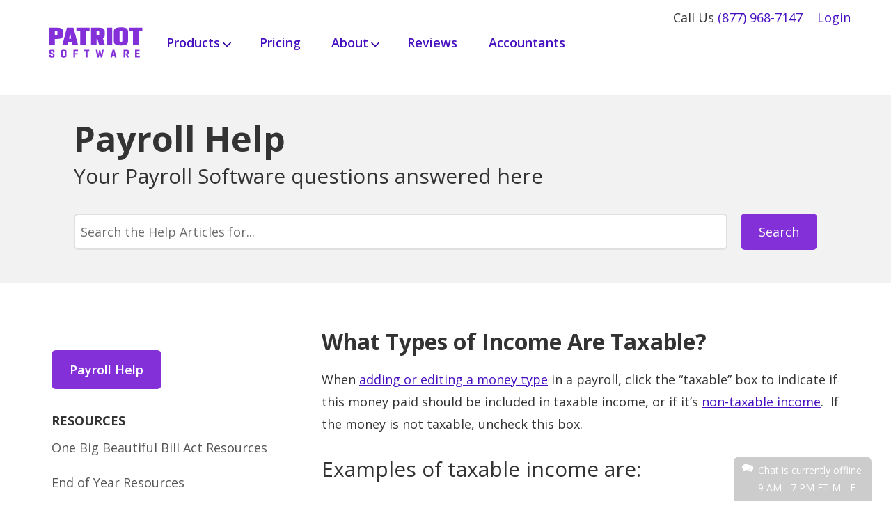

--- FILE ---
content_type: text/html; charset=UTF-8
request_url: https://www.patriotsoftware.com/payroll/training/help/what-types-of-income-are-taxable/
body_size: 19232
content:

<!doctype html>
<html lang="en-US">
<head>
<script
  type="text/javascript"
  src="https://app.termly.io/resource-blocker/40bb7eef-b2f5-4b31-8556-a0dd7d809bd2?autoBlock=off"
></script>
  <!-- Google Tag Manager -->
<script>(function(w,d,s,l,i){w[l]=w[l]||[];w[l].push({'gtm.start':
new Date().getTime(),event:'gtm.js'});var f=d.getElementsByTagName(s)[0],
j=d.createElement(s),dl=l!='dataLayer'?'&l='+l:'';j.async=true;j.src=
'https://gtm.patriotsoftware.com/gtm.js?id='+i+dl;f.parentNode.insertBefore(j,f);
})(window,document,'script','dataLayer','GTM-KWBV8TB');</script>
<!-- End Google Tag Manager -->

	<meta charset="UTF-8">
	<meta name="viewport" content="width=device-width, initial-scale=1.0">
	<link rel="profile" href="https://gmpg.org/xfn/11">
	<!-- Handle preconnect hinting to speed up these requests: https://web.dev/uses-rel-preconnect/ -->
	<link rel="preconnect" href="https://patriot.ladesk.com">
	<link rel="preconnect" href="https://stats.g.doubleclick.net">
	<link rel="preconnect" href="https://www.google.com">
	<link rel="preconnect" href="https://www.google-analytics.com">
  <link rel="preconnect" href="https://fonts.googleapis.com">
  <link rel="preconnect" href="https://fonts.gstatic.com" crossorigin>
  <link href="https://fonts.googleapis.com/css2?family=Open+Sans:ital,wght@0,400;0,600;0,700;1,400&display=swap" rel="stylesheet">

	<!-- Pinterest Verify -->
<meta name="p:domain_verify" content="ed0ddaed5f405660f8b1c740ff6f2741"/>
<!-- Meta Bing Webmaster -->
<meta name="msvalidate.01" content="161F7AC4C011A35EA7C06C74685DFF14" />

<!-- Swiper slider -->
    <!-- End swiper slider -->

<!-- TrustBox script --> <script type="text/javascript" src="//widget.trustpilot.com/bootstrap/v5/tp.widget.bootstrap.min.js" async></script> <!-- End TrustBox script -->

	<meta name='robots' content='index, follow, max-image-preview:large, max-snippet:-1, max-video-preview:-1' />

	<!-- This site is optimized with the Yoast SEO Premium plugin v26.8 (Yoast SEO v26.8) - https://yoast.com/product/yoast-seo-premium-wordpress/ -->
	<title>What Types of Income Are Taxable? | Patriot Software</title>
	<meta name="description" content="See a list of taxable and nontaxable items for your payroll. This resource covers the necessary details and regulatory context for employers." />
	<link rel="canonical" href="https://www.patriotsoftware.com/payroll/training/help/what-types-of-income-are-taxable/" />
	<meta property="og:locale" content="en_US" />
	<meta property="og:type" content="article" />
	<meta property="og:title" content="What Types of Income Are Taxable?" />
	<meta property="og:description" content="See a list of taxable and nontaxable items for your payroll. This resource covers the necessary details and regulatory context for employers." />
	<meta property="og:url" content="https://www.patriotsoftware.com/payroll/training/help/what-types-of-income-are-taxable/" />
	<meta property="og:site_name" content="Patriot Software" />
	<meta property="article:publisher" content="https://www.facebook.com/patriotsoftware" />
	<meta property="article:modified_time" content="2026-01-16T13:25:33+00:00" />
	<meta property="og:image" content="https://www.patriotsoftware.com/wp-content/uploads/2024/06/yoast-page-preview-img-1.jpg" />
	<meta property="og:image:width" content="1800" />
	<meta property="og:image:height" content="796" />
	<meta property="og:image:type" content="image/jpeg" />
	<meta name="twitter:card" content="summary_large_image" />
	<meta name="twitter:site" content="@patriotsoftware" />
	<meta name="twitter:label1" content="Est. reading time" />
	<meta name="twitter:data1" content="2 minutes" />
	<script type="application/ld+json" class="yoast-schema-graph">{"@context":"https://schema.org","@graph":[{"@type":"WebPage","@id":"https://www.patriotsoftware.com/payroll/training/help/what-types-of-income-are-taxable/","url":"https://www.patriotsoftware.com/payroll/training/help/what-types-of-income-are-taxable/","name":"What Types of Income Are Taxable? | Patriot Software","isPartOf":{"@id":"https://www.patriotsoftware.com/#website"},"datePublished":"2013-08-22T18:09:37+00:00","dateModified":"2026-01-16T13:25:33+00:00","description":"See a list of taxable and nontaxable items for your payroll. This resource covers the necessary details and regulatory context for employers.","breadcrumb":{"@id":"https://www.patriotsoftware.com/payroll/training/help/what-types-of-income-are-taxable/#breadcrumb"},"inLanguage":"en-US","potentialAction":[{"@type":"ReadAction","target":["https://www.patriotsoftware.com/payroll/training/help/what-types-of-income-are-taxable/"]}]},{"@type":"BreadcrumbList","@id":"https://www.patriotsoftware.com/payroll/training/help/what-types-of-income-are-taxable/#breadcrumb","itemListElement":[{"@type":"ListItem","position":1,"name":"Home","item":"https://www.patriotsoftware.com/"},{"@type":"ListItem","position":2,"name":"Payroll (Master Page)","item":"https://www.patriotsoftware.com/payroll/"},{"@type":"ListItem","position":3,"name":"Payroll Training","item":"https://www.patriotsoftware.com/payroll/training/"},{"@type":"ListItem","position":4,"name":"Payroll Software Help","item":"https://www.patriotsoftware.com/payroll/training/help/"},{"@type":"ListItem","position":5,"name":"What Types of Income Are Taxable?"}]},{"@type":"WebSite","@id":"https://www.patriotsoftware.com/#website","url":"https://www.patriotsoftware.com/","name":"Patriot Software","description":"","publisher":{"@id":"https://www.patriotsoftware.com/#organization"},"potentialAction":[{"@type":"SearchAction","target":{"@type":"EntryPoint","urlTemplate":"https://www.patriotsoftware.com/?s={search_term_string}"},"query-input":{"@type":"PropertyValueSpecification","valueRequired":true,"valueName":"search_term_string"}}],"inLanguage":"en-US"},{"@type":"Organization","@id":"https://www.patriotsoftware.com/#organization","name":"Patriot Software","alternateName":"Patriot Software, LLC","url":"https://www.patriotsoftware.com/","logo":{"@type":"ImageObject","inLanguage":"en-US","@id":"https://www.patriotsoftware.com/#/schema/logo/image/","url":"https://www.patriotsoftware.com/wp-content/uploads/2025/11/Patriot-Software_Logo-696x696-1.webp","contentUrl":"https://www.patriotsoftware.com/wp-content/uploads/2025/11/Patriot-Software_Logo-696x696-1.webp","width":696,"height":696,"caption":"Patriot Software"},"image":{"@id":"https://www.patriotsoftware.com/#/schema/logo/image/"},"sameAs":["https://www.facebook.com/patriotsoftware","https://x.com/patriotsoftware","https://www.linkedin.com/company/patriot-software","https://www.youtube.com/user/PatriotSoftware","https://www.instagram.com/patriot_software/?hl=en","https://www.pinterest.com/patriotsoftware/"]}]}</script>
	<!-- / Yoast SEO Premium plugin. -->


<link rel="alternate" type="application/rss+xml" title="Patriot Software &raquo; Feed" href="https://www.patriotsoftware.com/feed/" />
<link rel="alternate" type="application/rss+xml" title="Patriot Software &raquo; Comments Feed" href="https://www.patriotsoftware.com/comments/feed/" />
<link rel="alternate" title="oEmbed (JSON)" type="application/json+oembed" href="https://www.patriotsoftware.com/wp-json/oembed/1.0/embed?url=https%3A%2F%2Fwww.patriotsoftware.com%2Fpayroll%2Ftraining%2Fhelp%2Fwhat-types-of-income-are-taxable%2F" />
<link rel="alternate" title="oEmbed (XML)" type="text/xml+oembed" href="https://www.patriotsoftware.com/wp-json/oembed/1.0/embed?url=https%3A%2F%2Fwww.patriotsoftware.com%2Fpayroll%2Ftraining%2Fhelp%2Fwhat-types-of-income-are-taxable%2F&#038;format=xml" />
<style id='wp-img-auto-sizes-contain-inline-css' type='text/css'>
img:is([sizes=auto i],[sizes^="auto," i]){contain-intrinsic-size:3000px 1500px}
/*# sourceURL=wp-img-auto-sizes-contain-inline-css */
</style>
<link rel='stylesheet' id='swiper-bundle-css' href='https://www.patriotsoftware.com/wp-content/themes/wordpress-theme/css/swiper-bundle.min.css?ver=1769029802' type='text/css' media='all' />
<link rel='stylesheet' id='swiper-custom-css' href='https://www.patriotsoftware.com/wp-content/themes/wordpress-theme/css/swiper-custom.min.css?ver=1769029802' type='text/css' media='all' />
<style id='wp-emoji-styles-inline-css' type='text/css'>

	img.wp-smiley, img.emoji {
		display: inline !important;
		border: none !important;
		box-shadow: none !important;
		height: 1em !important;
		width: 1em !important;
		margin: 0 0.07em !important;
		vertical-align: -0.1em !important;
		background: none !important;
		padding: 0 !important;
	}
/*# sourceURL=wp-emoji-styles-inline-css */
</style>
<style id='wp-block-library-inline-css' type='text/css'>
:root{--wp-block-synced-color:#7a00df;--wp-block-synced-color--rgb:122,0,223;--wp-bound-block-color:var(--wp-block-synced-color);--wp-editor-canvas-background:#ddd;--wp-admin-theme-color:#007cba;--wp-admin-theme-color--rgb:0,124,186;--wp-admin-theme-color-darker-10:#006ba1;--wp-admin-theme-color-darker-10--rgb:0,107,160.5;--wp-admin-theme-color-darker-20:#005a87;--wp-admin-theme-color-darker-20--rgb:0,90,135;--wp-admin-border-width-focus:2px}@media (min-resolution:192dpi){:root{--wp-admin-border-width-focus:1.5px}}.wp-element-button{cursor:pointer}:root .has-very-light-gray-background-color{background-color:#eee}:root .has-very-dark-gray-background-color{background-color:#313131}:root .has-very-light-gray-color{color:#eee}:root .has-very-dark-gray-color{color:#313131}:root .has-vivid-green-cyan-to-vivid-cyan-blue-gradient-background{background:linear-gradient(135deg,#00d084,#0693e3)}:root .has-purple-crush-gradient-background{background:linear-gradient(135deg,#34e2e4,#4721fb 50%,#ab1dfe)}:root .has-hazy-dawn-gradient-background{background:linear-gradient(135deg,#faaca8,#dad0ec)}:root .has-subdued-olive-gradient-background{background:linear-gradient(135deg,#fafae1,#67a671)}:root .has-atomic-cream-gradient-background{background:linear-gradient(135deg,#fdd79a,#004a59)}:root .has-nightshade-gradient-background{background:linear-gradient(135deg,#330968,#31cdcf)}:root .has-midnight-gradient-background{background:linear-gradient(135deg,#020381,#2874fc)}:root{--wp--preset--font-size--normal:16px;--wp--preset--font-size--huge:42px}.has-regular-font-size{font-size:1em}.has-larger-font-size{font-size:2.625em}.has-normal-font-size{font-size:var(--wp--preset--font-size--normal)}.has-huge-font-size{font-size:var(--wp--preset--font-size--huge)}.has-text-align-center{text-align:center}.has-text-align-left{text-align:left}.has-text-align-right{text-align:right}.has-fit-text{white-space:nowrap!important}#end-resizable-editor-section{display:none}.aligncenter{clear:both}.items-justified-left{justify-content:flex-start}.items-justified-center{justify-content:center}.items-justified-right{justify-content:flex-end}.items-justified-space-between{justify-content:space-between}.screen-reader-text{border:0;clip-path:inset(50%);height:1px;margin:-1px;overflow:hidden;padding:0;position:absolute;width:1px;word-wrap:normal!important}.screen-reader-text:focus{background-color:#ddd;clip-path:none;color:#444;display:block;font-size:1em;height:auto;left:5px;line-height:normal;padding:15px 23px 14px;text-decoration:none;top:5px;width:auto;z-index:100000}html :where(.has-border-color){border-style:solid}html :where([style*=border-top-color]){border-top-style:solid}html :where([style*=border-right-color]){border-right-style:solid}html :where([style*=border-bottom-color]){border-bottom-style:solid}html :where([style*=border-left-color]){border-left-style:solid}html :where([style*=border-width]){border-style:solid}html :where([style*=border-top-width]){border-top-style:solid}html :where([style*=border-right-width]){border-right-style:solid}html :where([style*=border-bottom-width]){border-bottom-style:solid}html :where([style*=border-left-width]){border-left-style:solid}html :where(img[class*=wp-image-]){height:auto;max-width:100%}:where(figure){margin:0 0 1em}html :where(.is-position-sticky){--wp-admin--admin-bar--position-offset:var(--wp-admin--admin-bar--height,0px)}@media screen and (max-width:600px){html :where(.is-position-sticky){--wp-admin--admin-bar--position-offset:0px}}

/*# sourceURL=wp-block-library-inline-css */
</style><style id='global-styles-inline-css' type='text/css'>
:root{--wp--preset--aspect-ratio--square: 1;--wp--preset--aspect-ratio--4-3: 4/3;--wp--preset--aspect-ratio--3-4: 3/4;--wp--preset--aspect-ratio--3-2: 3/2;--wp--preset--aspect-ratio--2-3: 2/3;--wp--preset--aspect-ratio--16-9: 16/9;--wp--preset--aspect-ratio--9-16: 9/16;--wp--preset--color--black: #000000;--wp--preset--color--cyan-bluish-gray: #abb8c3;--wp--preset--color--white: #ffffff;--wp--preset--color--pale-pink: #f78da7;--wp--preset--color--vivid-red: #cf2e2e;--wp--preset--color--luminous-vivid-orange: #ff6900;--wp--preset--color--luminous-vivid-amber: #fcb900;--wp--preset--color--light-green-cyan: #7bdcb5;--wp--preset--color--vivid-green-cyan: #00d084;--wp--preset--color--pale-cyan-blue: #8ed1fc;--wp--preset--color--vivid-cyan-blue: #0693e3;--wp--preset--color--vivid-purple: #9b51e0;--wp--preset--color--w-00: #ffffff;--wp--preset--color--g-50: #4f4f4f;--wp--preset--color--g-40: #757575;--wp--preset--color--vv-80: #3b0172;--wp--preset--color--vv-40: #8430d9;--wp--preset--color--vv-05: #f7efff;--wp--preset--color--db-80: #270082;--wp--preset--color--vv-60: #4610c1;--wp--preset--color--lb-40: #41bbec;--wp--preset--color--lb-10: #bdefff;--wp--preset--color--y-10: #FFF4B2;--wp--preset--gradient--vivid-cyan-blue-to-vivid-purple: linear-gradient(135deg,rgb(6,147,227) 0%,rgb(155,81,224) 100%);--wp--preset--gradient--light-green-cyan-to-vivid-green-cyan: linear-gradient(135deg,rgb(122,220,180) 0%,rgb(0,208,130) 100%);--wp--preset--gradient--luminous-vivid-amber-to-luminous-vivid-orange: linear-gradient(135deg,rgb(252,185,0) 0%,rgb(255,105,0) 100%);--wp--preset--gradient--luminous-vivid-orange-to-vivid-red: linear-gradient(135deg,rgb(255,105,0) 0%,rgb(207,46,46) 100%);--wp--preset--gradient--very-light-gray-to-cyan-bluish-gray: linear-gradient(135deg,rgb(238,238,238) 0%,rgb(169,184,195) 100%);--wp--preset--gradient--cool-to-warm-spectrum: linear-gradient(135deg,rgb(74,234,220) 0%,rgb(151,120,209) 20%,rgb(207,42,186) 40%,rgb(238,44,130) 60%,rgb(251,105,98) 80%,rgb(254,248,76) 100%);--wp--preset--gradient--blush-light-purple: linear-gradient(135deg,rgb(255,206,236) 0%,rgb(152,150,240) 100%);--wp--preset--gradient--blush-bordeaux: linear-gradient(135deg,rgb(254,205,165) 0%,rgb(254,45,45) 50%,rgb(107,0,62) 100%);--wp--preset--gradient--luminous-dusk: linear-gradient(135deg,rgb(255,203,112) 0%,rgb(199,81,192) 50%,rgb(65,88,208) 100%);--wp--preset--gradient--pale-ocean: linear-gradient(135deg,rgb(255,245,203) 0%,rgb(182,227,212) 50%,rgb(51,167,181) 100%);--wp--preset--gradient--electric-grass: linear-gradient(135deg,rgb(202,248,128) 0%,rgb(113,206,126) 100%);--wp--preset--gradient--midnight: linear-gradient(135deg,rgb(2,3,129) 0%,rgb(40,116,252) 100%);--wp--preset--font-size--small: 13px;--wp--preset--font-size--medium: 20px;--wp--preset--font-size--large: 36px;--wp--preset--font-size--x-large: 42px;--wp--preset--spacing--20: 0.44rem;--wp--preset--spacing--30: 0.67rem;--wp--preset--spacing--40: 1rem;--wp--preset--spacing--50: 1.5rem;--wp--preset--spacing--60: 2.25rem;--wp--preset--spacing--70: 3.38rem;--wp--preset--spacing--80: 5.06rem;--wp--preset--shadow--natural: 6px 6px 9px rgba(0, 0, 0, 0.2);--wp--preset--shadow--deep: 12px 12px 50px rgba(0, 0, 0, 0.4);--wp--preset--shadow--sharp: 6px 6px 0px rgba(0, 0, 0, 0.2);--wp--preset--shadow--outlined: 6px 6px 0px -3px rgb(255, 255, 255), 6px 6px rgb(0, 0, 0);--wp--preset--shadow--crisp: 6px 6px 0px rgb(0, 0, 0);}:where(.is-layout-flex){gap: 0.5em;}:where(.is-layout-grid){gap: 0.5em;}body .is-layout-flex{display: flex;}.is-layout-flex{flex-wrap: wrap;align-items: center;}.is-layout-flex > :is(*, div){margin: 0;}body .is-layout-grid{display: grid;}.is-layout-grid > :is(*, div){margin: 0;}:where(.wp-block-columns.is-layout-flex){gap: 2em;}:where(.wp-block-columns.is-layout-grid){gap: 2em;}:where(.wp-block-post-template.is-layout-flex){gap: 1.25em;}:where(.wp-block-post-template.is-layout-grid){gap: 1.25em;}.has-black-color{color: var(--wp--preset--color--black) !important;}.has-cyan-bluish-gray-color{color: var(--wp--preset--color--cyan-bluish-gray) !important;}.has-white-color{color: var(--wp--preset--color--white) !important;}.has-pale-pink-color{color: var(--wp--preset--color--pale-pink) !important;}.has-vivid-red-color{color: var(--wp--preset--color--vivid-red) !important;}.has-luminous-vivid-orange-color{color: var(--wp--preset--color--luminous-vivid-orange) !important;}.has-luminous-vivid-amber-color{color: var(--wp--preset--color--luminous-vivid-amber) !important;}.has-light-green-cyan-color{color: var(--wp--preset--color--light-green-cyan) !important;}.has-vivid-green-cyan-color{color: var(--wp--preset--color--vivid-green-cyan) !important;}.has-pale-cyan-blue-color{color: var(--wp--preset--color--pale-cyan-blue) !important;}.has-vivid-cyan-blue-color{color: var(--wp--preset--color--vivid-cyan-blue) !important;}.has-vivid-purple-color{color: var(--wp--preset--color--vivid-purple) !important;}.has-black-background-color{background-color: var(--wp--preset--color--black) !important;}.has-cyan-bluish-gray-background-color{background-color: var(--wp--preset--color--cyan-bluish-gray) !important;}.has-white-background-color{background-color: var(--wp--preset--color--white) !important;}.has-pale-pink-background-color{background-color: var(--wp--preset--color--pale-pink) !important;}.has-vivid-red-background-color{background-color: var(--wp--preset--color--vivid-red) !important;}.has-luminous-vivid-orange-background-color{background-color: var(--wp--preset--color--luminous-vivid-orange) !important;}.has-luminous-vivid-amber-background-color{background-color: var(--wp--preset--color--luminous-vivid-amber) !important;}.has-light-green-cyan-background-color{background-color: var(--wp--preset--color--light-green-cyan) !important;}.has-vivid-green-cyan-background-color{background-color: var(--wp--preset--color--vivid-green-cyan) !important;}.has-pale-cyan-blue-background-color{background-color: var(--wp--preset--color--pale-cyan-blue) !important;}.has-vivid-cyan-blue-background-color{background-color: var(--wp--preset--color--vivid-cyan-blue) !important;}.has-vivid-purple-background-color{background-color: var(--wp--preset--color--vivid-purple) !important;}.has-black-border-color{border-color: var(--wp--preset--color--black) !important;}.has-cyan-bluish-gray-border-color{border-color: var(--wp--preset--color--cyan-bluish-gray) !important;}.has-white-border-color{border-color: var(--wp--preset--color--white) !important;}.has-pale-pink-border-color{border-color: var(--wp--preset--color--pale-pink) !important;}.has-vivid-red-border-color{border-color: var(--wp--preset--color--vivid-red) !important;}.has-luminous-vivid-orange-border-color{border-color: var(--wp--preset--color--luminous-vivid-orange) !important;}.has-luminous-vivid-amber-border-color{border-color: var(--wp--preset--color--luminous-vivid-amber) !important;}.has-light-green-cyan-border-color{border-color: var(--wp--preset--color--light-green-cyan) !important;}.has-vivid-green-cyan-border-color{border-color: var(--wp--preset--color--vivid-green-cyan) !important;}.has-pale-cyan-blue-border-color{border-color: var(--wp--preset--color--pale-cyan-blue) !important;}.has-vivid-cyan-blue-border-color{border-color: var(--wp--preset--color--vivid-cyan-blue) !important;}.has-vivid-purple-border-color{border-color: var(--wp--preset--color--vivid-purple) !important;}.has-vivid-cyan-blue-to-vivid-purple-gradient-background{background: var(--wp--preset--gradient--vivid-cyan-blue-to-vivid-purple) !important;}.has-light-green-cyan-to-vivid-green-cyan-gradient-background{background: var(--wp--preset--gradient--light-green-cyan-to-vivid-green-cyan) !important;}.has-luminous-vivid-amber-to-luminous-vivid-orange-gradient-background{background: var(--wp--preset--gradient--luminous-vivid-amber-to-luminous-vivid-orange) !important;}.has-luminous-vivid-orange-to-vivid-red-gradient-background{background: var(--wp--preset--gradient--luminous-vivid-orange-to-vivid-red) !important;}.has-very-light-gray-to-cyan-bluish-gray-gradient-background{background: var(--wp--preset--gradient--very-light-gray-to-cyan-bluish-gray) !important;}.has-cool-to-warm-spectrum-gradient-background{background: var(--wp--preset--gradient--cool-to-warm-spectrum) !important;}.has-blush-light-purple-gradient-background{background: var(--wp--preset--gradient--blush-light-purple) !important;}.has-blush-bordeaux-gradient-background{background: var(--wp--preset--gradient--blush-bordeaux) !important;}.has-luminous-dusk-gradient-background{background: var(--wp--preset--gradient--luminous-dusk) !important;}.has-pale-ocean-gradient-background{background: var(--wp--preset--gradient--pale-ocean) !important;}.has-electric-grass-gradient-background{background: var(--wp--preset--gradient--electric-grass) !important;}.has-midnight-gradient-background{background: var(--wp--preset--gradient--midnight) !important;}.has-small-font-size{font-size: var(--wp--preset--font-size--small) !important;}.has-medium-font-size{font-size: var(--wp--preset--font-size--medium) !important;}.has-large-font-size{font-size: var(--wp--preset--font-size--large) !important;}.has-x-large-font-size{font-size: var(--wp--preset--font-size--x-large) !important;}
/*# sourceURL=global-styles-inline-css */
</style>

<style id='classic-theme-styles-inline-css' type='text/css'>
/*! This file is auto-generated */
.wp-block-button__link{color:#fff;background-color:#32373c;border-radius:9999px;box-shadow:none;text-decoration:none;padding:calc(.667em + 2px) calc(1.333em + 2px);font-size:1.125em}.wp-block-file__button{background:#32373c;color:#fff;text-decoration:none}
/*# sourceURL=/wp-includes/css/classic-themes.min.css */
</style>
<link rel='stylesheet' id='wpsummarize-style-css' href='https://www.patriotsoftware.com/wp-content/plugins/wpsummarize/assets/css/wpsummarize_classic.css?ver=1.0.44' type='text/css' media='all' />
<link rel='stylesheet' id='menu-style-css' href='https://www.patriotsoftware.com/wp-content/themes/wordpress-theme/css/menu.min.css?ver=1769029802' type='text/css' media='all' />
<link rel='stylesheet' id='gutenbergbase-style-css' href='https://www.patriotsoftware.com/wp-content/themes/wordpress-theme/style.min.css?ver=1769029802' type='text/css' media='all' />
<link rel='stylesheet' id='stylesheet-css' href='https://www.patriotsoftware.com/wp-content/themes/wordpress-theme/css/flexboxgrid.min.css?ver=1769029802' type='text/css' media='all' />
<link rel='stylesheet' id='gutenberg-starter-themeblocks-style-css' href='https://www.patriotsoftware.com/wp-content/themes/wordpress-theme/css/blocks.min.css?ver=1769029802' type='text/css' media='all' />
<link rel="EditURI" type="application/rsd+xml" title="RSD" href="https://www.patriotsoftware.com/xmlrpc.php?rsd" />
<link rel='shortlink' href='https://www.patriotsoftware.com/?p=3569' />
<link rel="icon" href="https://www.patriotsoftware.com/wp-content/uploads/2020/01/cropped-site-favicon-32x32.png" sizes="32x32" />
<link rel="icon" href="https://www.patriotsoftware.com/wp-content/uploads/2020/01/cropped-site-favicon-192x192.png" sizes="192x192" />
<link rel="apple-touch-icon" href="https://www.patriotsoftware.com/wp-content/uploads/2020/01/cropped-site-favicon-180x180.png" />
<meta name="msapplication-TileImage" content="https://www.patriotsoftware.com/wp-content/uploads/2020/01/cropped-site-favicon-270x270.png" />

<link rel="Shortcut Icon" href="/wp-content/themes/wordpress-theme/assets/icons/favicon.ico" type="image/x-icon">
<link rel='stylesheet' id='wpforms-classic-full-css' href='https://www.patriotsoftware.com/wp-content/plugins/wpforms-lite/assets/css/frontend/classic/wpforms-full.min.css?ver=1.9.8.7' type='text/css' media='all' />
</head>

<body class="wp-singular page-template page-template-page-training-help-template page-template-page-training-help-template-php page page-id-3569 page-child parent-pageid-262 wp-embed-responsive wp-theme-wordpress-theme">
<!-- Google Tag Manager (noscript) -->
<noscript><iframe src="https://gtm.patriotsoftware.com/ns.html?id=GTM-KWBV8TB"
height="0" width="0" style="display:none;visibility:hidden"></iframe></noscript>
<!-- End Google Tag Manager (noscript) -->
<div id="page" class="site">
	<a class="skip-link screen-reader-text" href="#primary">Skip to content</a>
    <header id="header" class="site-header">
        <p id="mbl-phone" class="ta-c bg-vv-00 mv-0 pv-1 show-mbl-sm w-100">Call Us <a href="tel:877-968-7147" class="d-inline-block">(877) 968-7147</a> <a href="https://id.patriotsoftware.com/#/" class="top-nav-login ml-1" id="menu-item-23402">Login</a></p>
        <div class="container">
            <div class="row">
                <div class="col-xxs-6 col-xs-6 col-sm-6 col-md-8 p-0 d-flex ai-center">
                    <div class="site-branding">
                        <a href="/" class="site-logo" aria-label="Visit Patriot homepage"><svg id="Layer_1" xmlns="http://www.w3.org/2000/svg" viewBox="0 0 200 86.27" role="img"><defs><style>.cls-1{fill:#8430d9;stroke-width:0px;}</style></defs><path class="cls-1" d="M40.96,29.5v-6.05c0-4.83-2.4-7.3-12.2-7.3h-12.77v31.82h10.21v-11.17h2.53c9.83,0,12.23-2.46,12.23-7.3ZM30.75,29.21c0,.83-.54,1.09-1.98,1.09h-2.53v-7.65h2.53c1.47,0,1.98.29,1.98,1.09v5.47Z"/><path class="cls-1" d="M48,16.15l-8.32,31.82h9.96l.99-5.31h6.21l.93,5.31h10.4l-8.39-31.82s-11.78,0-11.78,0ZM51.84,36.12l2.02-10.63,1.82,10.63s-3.84,0-3.84,0Z"/><polygon class="cls-1" points="65.22 22.65 71.98 22.65 71.98 47.97 82.19 47.97 82.19 22.65 88.91 22.65 88.91 16.15 65.22 16.15 65.22 22.65"/><path class="cls-1" d="M116.41,29.5v-6.05c0-4.83-2.4-7.3-12.2-7.3h-12.74v31.82h10.21v-11.17h1.41l3.04,11.17h10.56l-3.68-12.45c2.56-1.22,3.39-3.2,3.39-6.02ZM106.19,29.21c0,.83-.54,1.09-1.98,1.09h-2.53v-7.65h2.53c1.47,0,1.98.29,1.98,1.09v5.47Z"/><rect class="cls-1" x="119.61" y="16.15" width="10.21" height="31.82"/><path class="cls-1" d="M158.37,40.86v-17.61c0-4.87-2.53-7.65-12.8-7.65s-12.8,2.78-12.8,7.65v17.57c0,4.87,2.53,7.65,12.8,7.65s12.8-2.75,12.8-7.62ZM148.19,40.54c0,.93-.58,1.34-2.59,1.34s-2.59-.38-2.59-1.34v-16.97c0-.93.58-1.34,2.59-1.34s2.59.38,2.59,1.34v16.97Z"/><polygon class="cls-1" points="160.48 16.15 160.48 22.65 167.21 22.65 167.21 47.97 177.42 47.97 177.42 22.65 184.17 22.65 184.17 16.15 160.48 16.15"/><path class="cls-1" d="M24.63,63.78c-.32-.22-.67-.42-1.09-.58-.38-.16-.8-.32-1.22-.45s-.8-.26-1.22-.35c-.38-.1-.77-.22-1.09-.38s-.58-.32-.77-.48c-.19-.16-.29-.38-.29-.67v-1.76c0-.13.03-.26.06-.35.06-.1.13-.16.26-.22.13-.06.32-.13.54-.13.22-.03.54-.03.9-.03s.64.03.86.06.42.1.58.16c.13.06.22.16.29.26.03.1.06.22.06.32v2.24h3.01v-2.24c0-.42-.06-.8-.22-1.15s-.42-.64-.77-.9c-.38-.26-.86-.45-1.47-.58-.61-.13-1.38-.19-2.3-.19s-1.7.06-2.3.19c-.64.13-1.12.32-1.47.54s-.64.51-.8.86c-.16.35-.26.74-.26,1.15v2.08c0,.45.1.83.29,1.15.19.32.45.61.77.83.32.22.67.42,1.06.61.38.16.8.32,1.22.45s.83.26,1.22.35c.38.13.74.26,1.06.38s.54.29.74.48c.19.16.29.38.29.64v1.79c0,.13-.03.26-.1.35-.06.1-.16.16-.29.22s-.32.1-.58.13c-.22.03-.54.06-.86.06-.38,0-.7-.03-.93-.06-.22-.03-.42-.1-.54-.16s-.22-.16-.29-.26-.1-.22-.1-.32v-2.24h-3.04v2.24c0,.42.06.8.22,1.15s.42.64.77.9.86.45,1.47.58c.64.13,1.44.19,2.4.19s1.73-.06,2.37-.19c.64-.13,1.12-.32,1.47-.54s.61-.51.77-.86c.16-.35.22-.74.22-1.15v-2.08c0-.45-.1-.83-.29-1.15-.06-.38-.29-.64-.61-.9Z"/><path class="cls-1" d="M46.3,57.12c-.38-.29-.86-.48-1.5-.61s-1.47-.22-2.46-.22-1.79.06-2.46.22c-.64.13-1.15.35-1.54.61-.38.29-.64.61-.77.99-.16.38-.22.8-.22,1.31v8.1c0,.48.06.9.22,1.28s.42.7.77.99c.38.29.9.48,1.54.61s1.47.22,2.46.22,1.82-.06,2.46-.22c.64-.13,1.15-.35,1.5-.61.35-.29.64-.61.77-.99.16-.38.22-.83.22-1.28v-8.1c0-.48-.06-.93-.22-1.31-.13-.38-.38-.7-.77-.99ZM44.29,67.43c0,.13-.03.26-.1.38s-.16.26-.29.35-.32.19-.58.26-.58.1-.99.1c-.38,0-.7-.03-.96-.1s-.45-.13-.58-.26c-.13-.1-.22-.22-.29-.35s-.1-.26-.1-.38v-7.91c0-.13.03-.26.1-.38.06-.13.16-.26.29-.35s.32-.19.58-.26.58-.1.96-.1c.42,0,.74.03.99.1s.45.13.61.26.22.22.29.35c.03.13.06.26.06.38v7.91h0Z"/><polygon class="cls-1" points="59.68 70.41 62.72 70.41 62.72 65.09 67.65 65.09 67.65 62.95 62.72 62.95 62.72 58.66 67.88 58.66 67.88 56.51 59.68 56.51 59.68 70.41"/><polygon class="cls-1" points="79.11 58.66 82.25 58.66 82.25 70.41 85.29 70.41 85.29 58.66 88.43 58.66 88.43 56.51 79.11 56.51 79.11 58.66"/><polygon class="cls-1" points="109.94 65.35 108.21 56.96 106.23 56.96 104.56 65.35 103.09 56.51 100.02 56.51 102.8 70.41 105.49 70.41 107.25 62.44 108.98 70.41 111.67 70.41 114.52 56.51 111.44 56.51 109.94 65.35"/><path class="cls-1" d="M130.43,56.51l-3.87,13.89h3.04l.74-3.04h3.46l.67,3.04h3.17l-3.87-13.89h-3.33ZM130.81,65.25l1.28-5.31,1.18,5.31h-2.46Z"/><path class="cls-1" d="M158.91,64.42c.35-.22.58-.54.7-.9.13-.35.19-.77.19-1.18v-3.01c0-.45-.06-.86-.19-1.22s-.38-.64-.7-.9c-.35-.22-.8-.42-1.41-.54s-1.34-.19-2.27-.19h-5.06v13.92h3.04v-5.25h1.57l1.92,5.25h3.14l-2.05-5.51c.48-.13.86-.29,1.12-.48ZM156.8,62.21c0,.13-.03.26-.06.38s-.1.19-.22.26c-.13.06-.26.13-.45.16s-.45.06-.8.06h-1.98v-4.39h1.98c.32,0,.61.03.8.06.19.03.35.1.48.16s.19.16.22.26.06.22.06.35v2.69h-.03Z"/><polygon class="cls-1" points="174.15 64.26 178.95 64.26 178.95 62.24 174.15 62.24 174.15 58.66 179.4 58.66 179.4 56.51 171.11 56.51 171.11 70.41 179.56 70.41 179.56 68.26 174.15 68.26 174.15 64.26"/></svg></a>
                    </div>

                                            <div class="menu-container">
                            <button class="menu-button menu-toggle bg-vv-40 w-00" aria-controls="primary-menu" aria-expanded="false" aria-label="Main menu">
                                <span id="mobile-menu" title="Menu">
                                    <span></span><span></span><span></span><span></span>
                                </span>
                            </button>
                            <div id="site-header-menu" class="site-header-menu">
                                <nav id="site-navigation" class="main-navigation" role="navigation" aria-label="Primary Menu">
                                    <div class="menu-1-patriot-main-menu-container"><ul id="menu-1-patriot-main-menu" class="menu" role="menubar" tabindex="-1"><li id="menu-item-68349" class="mega-menu menu-item menu-item-type-custom menu-item-object-custom menu-item-has-children menu-item-68349"><a href="#">Products</a>
<ul class="sub-menu">
	<li id="menu-item-73143" class="expand-mobile menu-item menu-item-type-custom menu-item-object-custom menu-item-has-children menu-item-73143"><a>Core</a>
	<ul class="sub-menu">
		<li id="menu-item-23399" class="menu-item menu-item-type-custom menu-item-object-custom menu-item-23399"><a href="/accounting/">Accounting</a></li>
		<li id="menu-item-23400" class="menu-item menu-item-type-custom menu-item-object-custom menu-item-23400"><a href="/payroll/">Payroll</a></li>
	</ul>
</li>
	<li id="menu-item-73144" class="expand-mobile menu-item menu-item-type-custom menu-item-object-custom menu-item-has-children menu-item-73144"><a>Add-Ons</a>
	<ul class="sub-menu">
		<li id="menu-item-68352" class="menu-item menu-item-type-custom menu-item-object-custom menu-item-68352"><a href="/payroll/add-ons/time-attendance/">Time &#038; Attendance</a></li>
		<li id="menu-item-68351" class="menu-item menu-item-type-custom menu-item-object-custom menu-item-68351"><a href="/payroll/add-ons/human-resources/">HR</a></li>
		<li id="menu-item-77463" class="menu-item menu-item-type-custom menu-item-object-custom menu-item-77463"><a href="/payroll/employee-health-benefits/">Health Benefits</a></li>
		<li id="menu-item-77464" class="menu-item menu-item-type-custom menu-item-object-custom menu-item-77464"><a href="/payroll/401k/">401(k)</a></li>
		<li id="menu-item-77465" class="menu-item menu-item-type-custom menu-item-object-custom menu-item-77465"><a href="/payroll/workers-comp/">Workers&#8217; Comp</a></li>
		<li id="menu-item-70267" class="menu-item menu-item-type-custom menu-item-object-custom menu-item-70267"><a href="/accounting/bookkeeping-service/">Bookkeeping Service</a></li>
	</ul>
</li>
	<li id="menu-item-73145" class="expand-mobile menu-item menu-item-type-custom menu-item-object-custom menu-item-has-children menu-item-73145"><a>Resources</a>
	<ul class="sub-menu">
		<li id="menu-item-75681" class="menu-item menu-item-type-post_type menu-item-object-page menu-item-75681"><a href="https://www.patriotsoftware.com/videos/demo/">Videos</a></li>
		<li id="menu-item-73147" class="menu-item menu-item-type-post_type menu-item-object-page menu-item-73147"><a href="https://www.patriotsoftware.com/reports/">Reports</a></li>
		<li id="menu-item-73148" class="menu-item menu-item-type-post_type menu-item-object-page menu-item-73148"><a href="https://www.patriotsoftware.com/faqs/">FAQs</a></li>
	</ul>
</li>
</ul>
</li>
<li id="menu-item-70811" class="menu-item menu-item-type-custom menu-item-object-custom menu-item-70811"><a href="/pricing/">Pricing</a></li>
<li id="menu-item-68350" class="menu-item menu-item-type-custom menu-item-object-custom menu-item-has-children menu-item-68350"><a>About</a>
<ul class="sub-menu">
	<li id="menu-item-23401" class="aboutDropdown menu-item menu-item-type-custom menu-item-object-custom menu-item-23401"><a href="/about/">About Us</a></li>
	<li id="menu-item-68353" class="menu-item menu-item-type-custom menu-item-object-custom menu-item-68353"><a href="/customers-reviews/happiness/">Happiness</a></li>
	<li id="menu-item-68354" class="menu-item menu-item-type-custom menu-item-object-custom menu-item-68354"><a href="/about/our-team/">Our Team</a></li>
	<li id="menu-item-68355" class="menu-item menu-item-type-custom menu-item-object-custom menu-item-68355"><a href="/about/contact/">Contact Info</a></li>
</ul>
</li>
<li id="menu-item-60376" class="menu-item menu-item-type-post_type menu-item-object-page menu-item-60376"><a href="https://www.patriotsoftware.com/customers-reviews/">Reviews</a></li>
<li id="menu-item-55028" class="menu-item menu-item-type-custom menu-item-object-custom menu-item-55028"><a href="/about/partner/accountant/">Accountants</a></li>
</ul></div>                                </nav>
                            </div>
                        </div>
                                    </div>
                <div class="col-xxs-6 col-xs-6 col-sm-6 col-md-4 col-pad-0 header-nav-buttons">
                    <p class="ta-r hide-mbl-sm mv-0 pb-05">Call Us <a href="tel:877-968-7147" class="d-inline-block">(877) 968-7147</a> <a href="https://id.patriotsoftware.com/#/" class="top-nav-login ml-1" id="menu-item-23402">Login</a></p>

                    <a href="https://signup.patriotsoftware.com/" class="button btn-ec-40" id="nav30SuBtn">Create Account</a>
                    <a href="/demo/" class="btn-demo-header button btn-db-60-ghost" id="nav30DemoBtn">See a Demo</a>

                </div>
            </div>
        </div>
    </header><!-- #masthead -->
<style>
.help-sidebar-section h5{
  text-transform: uppercase;
}
.help-sidebar-section a{
  color:#555;
}
.help-sidebar-section a:hover, .help-sidebar-section a:focus{
  color:#8430d9;
  cursor: pointer;
}
/* [11. New Employer Pages] */

.new-employer-block, .new-employer-intro{width:100%;float:left}

.new-employer-intro {
    background: #f7f7f7;
    border: 1px solid #ccc;
    padding: 1em;
    font-size: 14px;
    line-height: 18px;
    float: left;
    width: 100%;
    box-sizing: border-box;
    margin-bottom: 2em;
    font-style: italic;
}

.new-employer-header {
    background: #f6f2ff;
    color:#270082;
    padding: 1em;
    border-bottom: 2px solid #d2befe;
    font-size: 18px;
    line-height: 1.25;
    -webkit-transition: all 0.25s ease-in-out;
-moz-transition: all 0.25s ease-in-out;
-ms-transition: all 0.25s ease-in-out;
-o-transition: all 0.25s ease-in-out;
transition: all 0.25s ease-in-out;
}

.new-employer-header:hover, .header-selected {
    background: #d2befe;
    cursor: pointer;
    border-color:#270082;
}

.new-employer-header input {
    margin-right: 20px;
    margin-top: .15em;
    float: left;
}

.new-employer-header span {
    float: right;
    text-transform: uppercase;
    font-weight: bold;
    letter-spacing: 1px;
    font-size: 16px;
    text-decoration: underline;
}

.new-employer-section {
    float: left;
    width: 100%;
    border-bottom: 1px solid #eee;
    padding: 1em 0;
    margin: 0 0 1em;
}

.new-employer-section h2 {
    margin-bottom: 1em;
}

.new-employer-section p, .new-employer-conclusion p {
    font-size: 14px !important;
}

.new-employer-content {
    font-size: 14px;
    padding: 2em 1em;
    box-sizing: border-box;
    border: 1px solid #ccc;
    border-top:none;
    display: none;
}

.new-employer-content li {
    list-style: disc !important;
    line-height: 18px;
}

.new-employer-content p {
    font-size: 14px !important;
    line-height: 18px !important;
    margin-top: 1em;
}
.training-help-content h2, .training-help-content h3, .training-help-content h4, .training-help-content h5 {
    margin-bottom: .5em;
    margin-top: 1em;
}

div.wpforms-container-full .wpforms-form input[type=submit], div.wpforms-container-full .wpforms-form button[type=submit], div.wpforms-container-full .wpforms-form .wpforms-page-button{
  border-radius: 6px;
display: inline-block;
padding: 1rem 1.5rem !important;
background: #270082 !important;
border: 2px solid #270082 !important;
color: #ffffff !important;
text-decoration: none;
line-height: 1rem;
text-align: center;
font-weight: 600;
}
#wpforms-61176{
  background-color: #f2f2f2 !important;
padding: 1em !important;
border-radius: 8px;
}
div.wpforms-container-full .wpforms-form .wpforms-field-label{
  font-weight: 400 !important;
  font-size: 18px !important;
}
@media screen and (max-width: 991px){
.new-employer-header span {
    display: block;
    float: none;
    text-align: center;
    margin-top: 15px;
}
}
</style>

<main id="primary" class="site-main">

        <header class="bg-g-10 pt-2 pb-3 mb-4">
        <div class="container ph-2">
          <div class="row">
            <div class="col-xs-12">
            <div class="pb-2">
                <h2 class="fz-50 fw-b">Payroll Help</h2>
                <h3 class="fz-30">Your Payroll Software questions answered here</h3>
            </div>
            <div>
                <div class="db-80">
                  <!-- BEGIN Supplemental Engine Search form -->
                  <form role="search" method="get" class="search-form"
              action="https://www.patriotsoftware.com/help-search-results/">
                      <label class="w-100">
                          <span class="screen-reader-text">
                              Search for:                          </span>
                          <input type="search" class="search-field bg-w-00"
                              name="searchwp"
                              placeholder="Search the Help Articles for..."
                              value=""
                              title="Search for:" />
                      </label>
                      <input type="submit" class="search-submit"
                          value="Search" />
                  </form>
                  <!-- END Supplemental Engine Search form -->
                </div>

            </div>
          </div>
        </div>
        </div>
    </header><!-- .entry-header -->

    <div class="container">
        <div class="row pb-4" style="justify-content: center;">

          <div id="sidebar" class="col-xs-12 col-sm-4 pt-2 training-help-sidebar">
<a href="/payroll/training/help/" class="button btn-vv-40 mb-2">Payroll Help</a>
<div class="help-sidebar" id="help-sidebar">
    <div class="help-sidebar-section pb-2">
        <h4 class="fw-b fz-18 tt-uc">Resources</h4>
        <ul class="listcol2-sm">
            <li><a href="/payroll/training/one-big-beautiful-bill-payroll-resources/">One Big Beautiful Bill Act Resources</a></li>
            <li><a href="/payroll/training/help/end-of-year-resources/">End of Year Resources</a></li>
        </ul>
    </div>
    <div class="help-sidebar-section pb-2">
        <h4 class="fw-b fz-18 tt-uc">New Employers</h4>
        <ul class="listcol2-sm">
            <li><a href="/payroll/training/help/new-employer-information-by-state/">State Payroll Guide</a></li>
        </ul>
    </div>
    <div class="help-sidebar-section pb-2">
        <h4 class="fw-b fz-18 tt-uc">Training Videos</h4>
        <ul class="listcol2-sm">
            <li><a href="/videos/training/#payroll">Payroll Videos</a></li>
        </ul>
    </div>
    <div class="help-sidebar-section pb-2">
        <h4 class="fw-b fz-18 tt-uc">Company Settings</h4>
        <ul class="listcol2-sm">
            <li><a href="/payroll/training/help/new-users/">New Users</a></li>
            <li><a href="/payroll/training/help/payroll-settings/">Payroll Settings</a></li>
            <li><a href="/payroll/training/help/tax-settings/">Tax Settings</a></li>
            <li><a href="/payroll/training/help/direct-deposit-settings/">Direct Deposit Settings</a></li>
            <li><a href="/payroll/training/help/deductions-settings/"> Deductions Settings</a></li>
            <li><a href="/payroll/training/help/contributions-settings/">Contributions Settings</a></li>
        </ul>
    </div>
    <div class="help-sidebar-section pb-2">
        <h4 class="fw-b fz-18 tt-uc">Employee Maintenance</h4>
        <ul class="listcol2-sm">
            <li><a href="/payroll/training/help/managing-employee-info/">Managing Employee Info</a></li>
            <li><a href="/payroll/training/help/managing-time-off-for-employees/">Managing Time Off</a></li>
        </ul>
    </div>
    <div class="help-sidebar-section pb-2">
        <h4 class="fw-b fz-18 tt-uc">Payroll Procedures</h4>
        <ul class="listcol2-sm">
            <li><a href="/payroll/training/help/historical-entries/">Entering Payroll History</a></li>
            <li><a href="/payroll/training/help/running-a-payroll/">Running a Payroll</a></li>
            <li><a href="/payroll/training/help/payroll-software-help-paying-1099-contractors/">Paying 1099 Contractors</a></li>
            <li><a href="/payroll/training/help/tasks-edits-corrections/">Tasks/Edits/Corrections</a></li>
            <li><a href="/payroll/training/help/downloading-posting-w2-forms/">Downloading &amp; Posting W-2s</a></li>
            <li><a href="/payroll/training/help/retirement-plan-integrations/"> Retirement Plan Integrations</a></li>
            <li><a href="/payroll/training/help/health-benefit-integrations/"> Health Benefit Integrations</a></li>
        </ul>
    </div>
    <div class="help-sidebar-section pb-2">
        <h4 class="fw-b fz-18 tt-uc">Reports</h4>
        <ul class="listcol2-sm">
            <li><a href="/payroll/training/help/payroll-reports/">Payroll Reports</a></li>
            <li><a href="/payroll/training/help/tax-reports/">Tax Reports</a></li>
        </ul>
    </div>
    <div class="help-sidebar-section pb-2">
        <h4 class="fw-b fz-18 tt-uc">Account settings</h4>
        <ul class="listcol2-sm">
            <li><a href="/payroll/training/help/account-settings/">General</a></li>
        </ul>
    </div>

    <div class="help-sidebar-section pb-2">
        <h4 class="fw-b fz-18 tt-uc">Help For Other Products</h4>
    <ul class="listcol2-sm">
      <li><a href="/accounting/training/help/">Accounting</a></li>
      <li><a href="/payroll/training/help/time-attendance-software/">Time &amp; Attendance</a></li>
      <li><a href="/payroll/training/help/human-resources-software/">Human Resources</a></li>
      <li><a href="/payroll/training/help/payroll-tax-filing/">Payroll Tax Filing</a></li>
      <li><a href="/payroll/training/help/employee-portal/">Employee Portal</a></li>
      <li><a href="/payroll/training/help/contractor-portal/">Contractor Portal</a></li>
      <li><a href="/payroll/training/help/mobile-app/employee/">Mobile App</a></li>
      <li><a href="/payroll/training/help/partner/">Help For Partners</a></li>
        </ul>
    </div>
</div>
<div class="help-sidebar-section pb-2">
    <h4 class="fw-b fz-18 tt-uc">Resources</h4>
    <ul>
        <li><a href="/payroll/training/" class="ml-icon"><svg class="ml-neg-icon icon va-m mr-025"><use xlink:href=https://www.patriotsoftware.com/wp-content/themes/wordpress-theme/assets/icons/symbol-defs.svg?v=1769029802#icon-help-training></use></svg> Payroll Training</a></li>
    </ul>
</div>
</div>
          <article class="col-xs-12 col-sm-8 training-help-content" id="post-3569">
              <h1 class="fz-32">What Types of Income Are Taxable?</h1>              <p>When <a href="/payroll/training/help/how-to-set-up-money-types-in-patriot-pay/" target="_blank" rel="noopener noreferrer">adding or editing a money type</a> in a payroll, click the &#8220;taxable&#8221; box to indicate if this money paid should be included in taxable income, or if it&#8217;s <a href="/blog/payroll/nontaxable-wages/">non-taxable income</a>.  If the money is not taxable, uncheck this box.</p>
<h2>Examples of taxable income are:</h2>
<ul>
<li>Regular Earnings</li>
<li>Bonus</li>
<li>Commission</li>
<li>Tips</li>
<li><a href="/blog/payroll/taxes-on-vacation-payout/">Vacation Payout</a></li>
<li>Severance Pay</li>
<li>Awards</li>
<li>Back Pay</li>
<li>Sick Pay, when the employee pays for a sick leave insurance policy with <strong>pre-tax</strong> dollars</li>
</ul>
<p>To create a taxable money type go to <strong>Settings &gt; Payroll &gt; Hours &amp; Money Types. </strong>On the Money Type section, click the +Add New link. Name your money type and be sure the box &#8220;Include as Taxable Income&#8221; box is checked.  Click Save.</p>
<p>You can also make this money type frequently used or a repeating money type so it is used on each payroll. If this money needs a special box on the W2, you can indicate it here. For more information, check out our help article, &#8220;How to Set Up Money Types in Patriot Software.&#8221;</p>
<h2>Examples of non-taxable income are:</h2>
<ul>
<li>Expense reimbursement</li>
<li><a href="/blog/payroll/what-is-mileage-reimbursement/">Mileage reimbursement</a></li>
<li>Tuition Reimbursement up to IRS Limits</li>
<li>Sick Pay, when the employee pays for a sick leave insurance policy with <strong>after-tax</strong> dollars</li>
</ul>
<p>To create a non-taxable money type go to <strong>Settings &gt; Payroll &gt; Hours &amp; Money Types. </strong>On the Money Type section, click the +Add New link. Name your money type and uncheck the &#8220;Include as Taxable Income&#8221; box.  Click Save.</p>
<p>You can also make this money type frequently used or a repeating money type so it is used on each payroll. For more information, check out our help article, &#8220;How to Set Up Money Types in Patriot Software.&#8221;</p>
<p>See <a href="https://www.irs.gov/pub/irs-pdf/p15.pdf" target="_new" rel="noopener noreferrer">IRS Publication 15 &#8211; Employer&#8217;s Tax Guide</a> for more reference on which income types should be taxed.</p>
<p class="relatedArticles"><a href="/blog/payroll/things-need-know-taxable-wages/">[RELATED ARTICLE: What Employers Need to Know About Taxable Wages]</a><br />
<a href="/payroll/training/help/what-are-taxable-wages/">[RELATED ARTICLE: What Are Taxable Wages?]</a></p>
                                <div class="mt-4 pt-2">
                <div class="wpforms-container wpforms-container-full bg-g-10" id="wpforms-61176"><form id="wpforms-form-61176" class="wpforms-validate wpforms-form wpforms-ajax-form" data-formid="61176" method="post" enctype="multipart/form-data" action="/payroll/training/help/what-types-of-income-are-taxable/" data-token="9cc04b5ad80bb937a15f98fa026828ea" data-token-time="1769061249"><noscript class="wpforms-error-noscript">Please enable JavaScript in your browser to complete this form.</noscript><div class="wpforms-field-container"><div id="wpforms-61176-field_1-container" class="wpforms-field wpforms-field-radio wpforms-list-2-columns" data-field-id="1"><label class="wpforms-field-label">Was this article helpful? <span class="wpforms-required-label">*</span></label><ul id="wpforms-61176-field_1" class="wpforms-field-required wpforms-icon-choices wpforms-icon-choices-classic wpforms-icon-choices-small" style="--wpforms-icon-choices-color: #4610c1;"><li class="choice-2 depth-1 wpforms-icon-choices-item"><label class="wpforms-field-label-inline" for="wpforms-61176-field_1_2">
				<span class="wpforms-icon-choices-icon">
					<svg xmlns="http://www.w3.org/2000/svg" width="40" height="32px" viewBox="0 0 512 512"><!--! Font Awesome Free 6.4.0 by @fontawesome - https://fontawesome.com License - https://fontawesome.com/license/free (Icons: CC BY 4.0, Fonts: SIL OFL 1.1, Code: MIT License) Copyright 2023 Fonticons, Inc. --><path d="M323.8 34.8c-38.2-10.9-78.1 11.2-89 49.4l-5.7 20c-3.7 13-10.4 25-19.5 35l-51.3 56.4c-8.9 9.8-8.2 25 1.6 33.9s25 8.2 33.9-1.6l51.3-56.4c14.1-15.5 24.4-34 30.1-54.1l5.7-20c3.6-12.7 16.9-20.1 29.7-16.5s20.1 16.9 16.5 29.7l-5.7 20c-5.7 19.9-14.7 38.7-26.6 55.5c-5.2 7.3-5.8 16.9-1.7 24.9s12.3 13 21.3 13L448 224c8.8 0 16 7.2 16 16c0 6.8-4.3 12.7-10.4 15c-7.4 2.8-13 9-14.9 16.7s.1 15.8 5.3 21.7c2.5 2.8 4 6.5 4 10.6c0 7.8-5.6 14.3-13 15.7c-8.2 1.6-15.1 7.3-18 15.1s-1.6 16.7 3.6 23.3c2.1 2.7 3.4 6.1 3.4 9.9c0 6.7-4.2 12.6-10.2 14.9c-11.5 4.5-17.7 16.9-14.4 28.8c.4 1.3 .6 2.8 .6 4.3c0 8.8-7.2 16-16 16H286.5c-12.6 0-25-3.7-35.5-10.7l-61.7-41.1c-11-7.4-25.9-4.4-33.3 6.7s-4.4 25.9 6.7 33.3l61.7 41.1c18.4 12.3 40 18.8 62.1 18.8H384c34.7 0 62.9-27.6 64-62c14.6-11.7 24-29.7 24-50c0-4.5-.5-8.8-1.3-13c15.4-11.7 25.3-30.2 25.3-51c0-6.5-1-12.8-2.8-18.7C504.8 273.7 512 257.7 512 240c0-35.3-28.6-64-64-64l-92.3 0c4.7-10.4 8.7-21.2 11.8-32.2l5.7-20c10.9-38.2-11.2-78.1-49.4-89zM32 192c-17.7 0-32 14.3-32 32V448c0 17.7 14.3 32 32 32H96c17.7 0 32-14.3 32-32V224c0-17.7-14.3-32-32-32H32z"/></svg>
					<span class="wpforms-icon-choices-icon-bg"></span>
				</span>
				<input type="radio" id="wpforms-61176-field_1_2" class="wpforms-screen-reader-element" name="wpforms[fields][1]" value="Yes" required >
				<span class="wpforms-icon-choices-label">Yes</span>
			</label></li><li class="choice-1 depth-1 wpforms-icon-choices-item"><label class="wpforms-field-label-inline" for="wpforms-61176-field_1_1">
				<span class="wpforms-icon-choices-icon">
					<svg xmlns="http://www.w3.org/2000/svg" width="40" height="32px" viewBox="0 0 512 512"><!--! Font Awesome Free 6.4.0 by @fontawesome - https://fontawesome.com License - https://fontawesome.com/license/free (Icons: CC BY 4.0, Fonts: SIL OFL 1.1, Code: MIT License) Copyright 2023 Fonticons, Inc. --><path d="M323.8 477.2c-38.2 10.9-78.1-11.2-89-49.4l-5.7-20c-3.7-13-10.4-25-19.5-35l-51.3-56.4c-8.9-9.8-8.2-25 1.6-33.9s25-8.2 33.9 1.6l51.3 56.4c14.1 15.5 24.4 34 30.1 54.1l5.7 20c3.6 12.7 16.9 20.1 29.7 16.5s20.1-16.9 16.5-29.7l-5.7-20c-5.7-19.9-14.7-38.7-26.6-55.5c-5.2-7.3-5.8-16.9-1.7-24.9s12.3-13 21.3-13L448 288c8.8 0 16-7.2 16-16c0-6.8-4.3-12.7-10.4-15c-7.4-2.8-13-9-14.9-16.7s.1-15.8 5.3-21.7c2.5-2.8 4-6.5 4-10.6c0-7.8-5.6-14.3-13-15.7c-8.2-1.6-15.1-7.3-18-15.2s-1.6-16.7 3.6-23.3c2.1-2.7 3.4-6.1 3.4-9.9c0-6.7-4.2-12.6-10.2-14.9c-11.5-4.5-17.7-16.9-14.4-28.8c.4-1.3 .6-2.8 .6-4.3c0-8.8-7.2-16-16-16H286.5c-12.6 0-25 3.7-35.5 10.7l-61.7 41.1c-11 7.4-25.9 4.4-33.3-6.7s-4.4-25.9 6.7-33.3l61.7-41.1c18.4-12.3 40-18.8 62.1-18.8H384c34.7 0 62.9 27.6 64 62c14.6 11.7 24 29.7 24 50c0 4.5-.5 8.8-1.3 13c15.4 11.7 25.3 30.2 25.3 51c0 6.5-1 12.8-2.8 18.7C504.8 238.3 512 254.3 512 272c0 35.3-28.6 64-64 64l-92.3 0c4.7 10.4 8.7 21.2 11.8 32.2l5.7 20c10.9 38.2-11.2 78.1-49.4 89zM32 384c-17.7 0-32-14.3-32-32V128c0-17.7 14.3-32 32-32H96c17.7 0 32 14.3 32 32V352c0 17.7-14.3 32-32 32H32z"/></svg>
					<span class="wpforms-icon-choices-icon-bg"></span>
				</span>
				<input type="radio" id="wpforms-61176-field_1_1" class="wpforms-screen-reader-element" name="wpforms[fields][1]" value="No" required >
				<span class="wpforms-icon-choices-label">No</span>
			</label></li></ul></div><div id="wpforms-61176-field_2-container" class="wpforms-field wpforms-field-textarea" data-field-id="2"><label class="wpforms-field-label" for="wpforms-61176-field_2">Comments:</label><textarea id="wpforms-61176-field_2" class="wpforms-field-small wpforms-limit-words-enabled" data-form-id="61176" data-field-id="2" data-text-limit="200" name="wpforms[fields][2]" ></textarea></div></div><!-- .wpforms-field-container --><div class="wpforms-submit-container" ><input type="hidden" name="wpforms[id]" value="61176"><input type="hidden" name="page_title" value="What Types of Income Are Taxable?"><input type="hidden" name="page_url" value="https://www.patriotsoftware.com/payroll/training/help/what-types-of-income-are-taxable/"><input type="hidden" name="url_referer" value=""><input type="hidden" name="page_id" value="3569"><input type="hidden" name="wpforms[post_id]" value="3569"><button type="submit" name="wpforms[submit]" id="wpforms-submit-61176" class="wpforms-submit" data-alt-text="Sending..." data-submit-text="Submit" aria-live="assertive" value="wpforms-submit">Submit</button><img src="https://www.patriotsoftware.com/wp-content/plugins/wpforms-lite/assets/images/submit-spin.svg" class="wpforms-submit-spinner" style="display: none;" width="26" height="26" alt="Loading"></div></form></div>  <!-- .wpforms-container -->                <p class="fs-i ta-c">Your feedback will not receive a reply. If you have a specific issue, please reach out to our <a class="helpChatIcon fw-m" href="javascript:void(0);">support team here</a>.</p>
                      </div>
          
          </article><!-- #post-3569 -->

        </div>
    </div>

</main><!-- #primary -->


<footer id="footer" class="site-footer bg-db-90">
	<div class="container">
		<div class="footer-logo-bg"></div>
		<div class="footer-inside">

		<div class="menu-global-footer-container"><ul id="menu-global-footer" class="footer-menu row"><li id="menu-item-28910" class="menu-item menu-item-type-post_type menu-item-object-page menu-item-has-children menu-item-28910"><a href="https://www.patriotsoftware.com/accounting/">Accounting</a>
<ul class="sub-menu">
	<li id="menu-item-48503" class="menu-item menu-item-type-post_type menu-item-object-page menu-item-48503"><a href="https://www.patriotsoftware.com/accounting/reports/">Accounting Reports</a></li>
	<li id="menu-item-63652" class="menu-item menu-item-type-custom menu-item-object-custom menu-item-63652"><a href="/faqs/#accounting-faqs">Accounting FAQs</a></li>
	<li id="menu-item-32412" class="menu-item menu-item-type-custom menu-item-object-custom menu-item-32412"><a href="/accounting/training/help/">Accounting Help</a></li>
	<li id="menu-item-32413" class="menu-item menu-item-type-custom menu-item-object-custom menu-item-32413"><a href="/blog/accounting/">Accounting Blog</a></li>
	<li id="menu-item-69407" class="menu-item menu-item-type-custom menu-item-object-custom menu-item-69407"><a href="/accounting/bookkeeping-service/">Bookkeeping Service</a></li>
	<li id="menu-item-75809" class="menu-item menu-item-type-post_type menu-item-object-page menu-item-75809"><a href="https://www.patriotsoftware.com/accounting/invoicing/">Invoicing</a></li>
</ul>
</li>
<li id="menu-item-28914" class="menu-item menu-item-type-post_type menu-item-object-page current-page-ancestor menu-item-has-children menu-item-28914"><a href="https://www.patriotsoftware.com/payroll/">Payroll</a>
<ul class="sub-menu">
	<li id="menu-item-28916" class="menu-item menu-item-type-post_type menu-item-object-page menu-item-28916"><a href="https://www.patriotsoftware.com/payroll/services/">Full Service Payroll</a></li>
	<li id="menu-item-28922" class="menu-item menu-item-type-custom menu-item-object-custom menu-item-28922"><a href="/payroll/software/">Basic Payroll</a></li>
	<li id="menu-item-48501" class="menu-item menu-item-type-post_type menu-item-object-page menu-item-48501"><a href="https://www.patriotsoftware.com/payroll/reports/">Payroll Reports</a></li>
	<li id="menu-item-63653" class="menu-item menu-item-type-custom menu-item-object-custom menu-item-63653"><a href="/faqs/#payroll-faqs">Payroll FAQs</a></li>
	<li id="menu-item-28919" class="menu-item menu-item-type-post_type menu-item-object-page menu-item-28919"><a href="https://www.patriotsoftware.com/payroll/add-ons/time-attendance/">Time &#038; Attendance</a></li>
	<li id="menu-item-28915" class="menu-item menu-item-type-post_type menu-item-object-page menu-item-28915"><a href="https://www.patriotsoftware.com/payroll/add-ons/human-resources/">HR Software</a></li>
	<li id="menu-item-32410" class="menu-item menu-item-type-custom menu-item-object-custom menu-item-32410"><a href="/payroll/training/help/">Payroll Help</a></li>
	<li id="menu-item-32411" class="menu-item menu-item-type-custom menu-item-object-custom menu-item-32411"><a href="/blog/payroll/">Payroll Blog</a></li>
	<li id="menu-item-77528" class="menu-item menu-item-type-custom menu-item-object-custom menu-item-77528"><a href="/industries/">Payroll by Industry</a></li>
	<li id="menu-item-76914" class="menu-item menu-item-type-post_type menu-item-object-page menu-item-76914"><a href="https://www.patriotsoftware.com/payroll/automated-payroll/">Automated Payroll</a></li>
	<li id="menu-item-76993" class="menu-item menu-item-type-post_type menu-item-object-page menu-item-76993"><a href="https://www.patriotsoftware.com/payroll/employee-health-benefits/">Employee Health Benefits</a></li>
	<li id="menu-item-69092" class="menu-item menu-item-type-custom menu-item-object-custom menu-item-69092"><a href="/payroll/direct-deposit/">Direct Deposit Service</a></li>
	<li id="menu-item-75874" class="menu-item menu-item-type-post_type menu-item-object-page menu-item-75874"><a href="https://www.patriotsoftware.com/payroll/employee-self-service/">Employee Self-service Portal</a></li>
	<li id="menu-item-76164" class="menu-item menu-item-type-post_type menu-item-object-page menu-item-76164"><a href="https://www.patriotsoftware.com/payroll/401k/">401(k) Plans</a></li>
	<li id="menu-item-76165" class="menu-item menu-item-type-post_type menu-item-object-page menu-item-76165"><a href="https://www.patriotsoftware.com/payroll/workers-comp/">Workers’ Comp</a></li>
</ul>
</li>
<li id="menu-item-28920" class="menu-item menu-item-type-post_type menu-item-object-page menu-item-has-children menu-item-28920"><a href="https://www.patriotsoftware.com/about/">About</a>
<ul class="sub-menu">
	<li id="menu-item-28921" class="menu-item menu-item-type-custom menu-item-object-custom menu-item-28921"><a href="/about/contact/">Contact Info</a></li>
	<li id="menu-item-60734" class="menu-item menu-item-type-post_type menu-item-object-page menu-item-60734"><a href="https://www.patriotsoftware.com/about/our-team/">Our Team</a></li>
	<li id="menu-item-48541" class="menu-item menu-item-type-post_type menu-item-object-page menu-item-48541"><a href="https://www.patriotsoftware.com/about/careers/">Careers</a></li>
	<li id="menu-item-61102" class="menu-item menu-item-type-custom menu-item-object-custom menu-item-61102"><a href="/updates/">Software Updates</a></li>
	<li id="menu-item-25028" class="menu-item menu-item-type-custom menu-item-object-custom menu-item-25028"><a href="/blog/press/">Press Releases</a></li>
	<li id="menu-item-75705" class="menu-item menu-item-type-custom menu-item-object-custom menu-item-75705"><a href="/about/press-kit/">Press Kit</a></li>
	<li id="menu-item-27957" class="menu-item menu-item-type-custom menu-item-object-custom menu-item-27957"><a href="/about/investor-relations/">Investor Relations</a></li>
	<li id="menu-item-66210" class="menu-item menu-item-type-post_type menu-item-object-page menu-item-66210"><a href="https://www.patriotsoftware.com/affiliates/">Affiliate Program</a></li>
	<li id="menu-item-66311" class="menu-item menu-item-type-custom menu-item-object-custom menu-item-66311"><a href="/payroll/small-business-payroll-index/">SMB Payroll Index</a></li>
	<li id="menu-item-77367" class="menu-item menu-item-type-custom menu-item-object-custom menu-item-77367"><a href="https://status.patriotsoftware.com">System Status</a></li>
</ul>
</li>
<li id="menu-item-32579" class="menu-item menu-item-type-custom menu-item-object-custom menu-item-has-children menu-item-32579"><a href="/about/partner/accountant/">Accountants</a>
<ul class="sub-menu">
	<li id="menu-item-55873" class="menu-item menu-item-type-taxonomy menu-item-object-category menu-item-55873"><a href="https://www.patriotsoftware.com/blog/accountant-professionals/">Accountant Blog</a></li>
	<li id="menu-item-63654" class="menu-item menu-item-type-taxonomy menu-item-object-category menu-item-63654"><a href="https://www.patriotsoftware.com/blog/accountant-professionals/webinars-accountants/">Accountant Webinars</a></li>
</ul>
</li>
<li id="menu-item-48508" class="menu-item menu-item-type-custom menu-item-object-custom menu-item-has-children menu-item-48508"><a href="https://id.patriotsoftware.com/#/">Login</a>
<ul class="sub-menu">
	<li id="menu-item-53123" class="menu-item menu-item-type-custom menu-item-object-custom menu-item-53123"><a href="https://signup.patriotsoftware.com/">Create an Account</a></li>
	<li id="menu-item-53124" class="menu-item menu-item-type-custom menu-item-object-custom menu-item-53124"><a href="/demo/">See a Demo</a></li>
</ul>
</li>
</ul></div>
			<div class="footer-row footer-info row jc-space-around">
				<div class="copyright col-xs-12 col-sm-6 mt-1 ta-c">
				<div class="social-icons">
						<a href="https://www.linkedin.com/company/patriot-software" title="Visit our LinkedIn" aria-label="Connect with us on LinkedIn">
							<svg class="icon icon-linkedin db-10">
							   <use xlink:href=https://www.patriotsoftware.com/wp-content/themes/wordpress-theme/assets/icons/symbol-defs.svg?v=1769029802#icon-linkedin></use>							</svg>
						</a>
						<a href="https://www.facebook.com/patriotsoftware" title="Visit our Facebook" aria-label="Connect with us on Facebook">
							<svg class="icon icon-facebook db-10">
							   <use xlink:href=https://www.patriotsoftware.com/wp-content/themes/wordpress-theme/assets/icons/symbol-defs.svg?v=1769029802#icon-facebook></use>							</svg>
						</a>
						<a href="https://x.com/patriotsoftware" title="Visit our X" aria-label="Connect with us on X">
							<svg class="icon icon-x-twitter db-10">
							   <use xlink:href=https://www.patriotsoftware.com/wp-content/themes/wordpress-theme/assets/icons/symbol-defs.svg?v=1769029802#icon-x-twitter></use>							</svg>
						</a>
						<a href="https://www.instagram.com/patriot_software/" title="Visit our Instagram" aria-label="Connect with us on Instagram">
							<svg class="icon icon-instagram db-10">
							   <use xlink:href=https://www.patriotsoftware.com/wp-content/themes/wordpress-theme/assets/icons/symbol-defs.svg?v=1769029802#icon-instagram></use>							</svg>
						</a>
						<a href="https://www.youtube.com/@PatriotSoftware" title="Visit our YouTube Channel" aria-label="Follow us on YouTube">
							<svg class="icon icon-youtube db-10">
							   <use xlink:href=https://www.patriotsoftware.com/wp-content/themes/wordpress-theme/assets/icons/symbol-defs.svg?v=1769029802#icon-youtube></use>							</svg>
						</a>
            <a href="https://www.tiktok.com/@patriot.software" title="Visit our TikTok" aria-label="Follow us on TikTok">
                <svg class="icon icon-tiktok db-10">
                    <use xlink:href=https://www.patriotsoftware.com/wp-content/themes/wordpress-theme/assets/icons/symbol-defs.svg?v=1769029802#icon-tiktok></use>                </svg>
            </a>
						<a href="https://www.pinterest.com/patriotsoftware/" title="Visit our Pinterest" aria-label="Follow us on Pinterest">
                <svg class="icon icon-pinterest db-10">
                    <use xlink:href=https://www.patriotsoftware.com/wp-content/themes/wordpress-theme/assets/icons/symbol-defs.svg?v=1769029802#icon-pinterest></use>                </svg>
            </a>
				</div>
					<p>&copy; 2026 Patriot Software LLC</p>
					<p class="fw-m">Patriot<sup>&reg;</sup></p>
				</div>

			</div>
			<div class="menu-global-footer-secondary-container"><ul id="menu-global-footer-secondary" class="footer-menu-secondary row jc-center tt-uc fz-16 mb-2"><li id="menu-item-66217" class="menu-item menu-item-type-custom menu-item-object-custom menu-item-66217"><a href="/about/privacy-policy/">Privacy Policy</a></li>
<li id="menu-item-66218" class="menu-item menu-item-type-custom menu-item-object-custom menu-item-66218"><a href="/about/data-subject-access-request/">Data Subject Request</a></li>
<li id="menu-item-66219" class="menu-item menu-item-type-custom menu-item-object-custom menu-item-66219"><a href="/about/legal-disclaimer/">Legal Disclaimer</a></li>
<li id="menu-item-73496" class="menu-item menu-item-type-post_type menu-item-object-page menu-item-73496"><a href="https://www.patriotsoftware.com/about/licenses/">Licenses</a></li>
<li id="menu-item-74797" class="menu-item menu-item-type-custom menu-item-object-custom menu-item-74797"><a href="/trademarks/">Trademarks</a></li>
<li id="menu-item-75613" class="menu-item menu-item-type-post_type menu-item-object-page menu-item-75613"><a href="https://www.patriotsoftware.com/about/terms/">Terms</a></li>
</ul></div><ul class="footer-menu-secondary row jc-center tt-uc fz-16 mb-2"><li><a href="#" class="termly-display-preferences">Consent Preferences</a></li></ul>
		</div>
	</div>
</footer><!-- #colophon -->
</div><!-- #page -->

<script type="speculationrules">
{"prefetch":[{"source":"document","where":{"and":[{"href_matches":"/*"},{"not":{"href_matches":["/wp-*.php","/wp-admin/*","/wp-content/uploads/*","/wp-content/*","/wp-content/plugins/*","/wp-content/themes/wordpress-theme/*","/*\\?(.+)"]}},{"not":{"selector_matches":"a[rel~=\"nofollow\"]"}},{"not":{"selector_matches":".no-prefetch, .no-prefetch a"}}]},"eagerness":"conservative"}]}
</script>
<style id="wpforms-icon-choices-custom-properties">.wpforms-container { --wpforms-icon-choices-size-large: 64px;--wpforms-icon-choices-size-medium: 48px;--wpforms-icon-choices-size-small: 32px; }</style><script type="text/javascript" src="https://www.patriotsoftware.com/wp-content/themes/wordpress-theme/js/jquery.min.js?ver=1769029802" id="jquery-js"></script>
<script type="text/javascript" id="wordpress-theme-script-js-extra">
/* <![CDATA[ */
var screenReaderText = {"expand":"Expand child menu","collapse":"Collapse child menu"};
//# sourceURL=wordpress-theme-script-js-extra
/* ]]> */
</script>
<script type="text/javascript" src="https://www.patriotsoftware.com/wp-content/themes/wordpress-theme/js/menu.min.js?ver=1769029802" id="wordpress-theme-script-js"></script>
<script type="text/javascript" src="https://www.patriotsoftware.com/wp-content/themes/wordpress-theme/js/global.min.js?ver=1769029802" id="patriot-global-js"></script>
<script type="text/javascript" src="https://www.patriotsoftware.com/wp-content/themes/wordpress-theme/js/svgxuse.min.js?ver=1769029802" id="svg-xuse-js"></script>
<script type="text/javascript" src="https://www.patriotsoftware.com/wp-content/themes/wordpress-theme/js/live-agent.min.js?ver=1769029802" id="liveagent-js"></script>
<script type="text/javascript" src="https://www.patriotsoftware.com/wp-content/themes/wordpress-theme/js/skip-link-focus-fix.min.js?ver=1769029802" id="gutenberg-starter-theme-skip-link-focus-fix-js"></script>
<script type="text/javascript" src="https://www.patriotsoftware.com/wp-content/plugins/wpforms-lite/assets/js/frontend/fields/text-limit.es5.min.js?ver=1.9.8.7" id="wpforms-text-limit-js"></script>
<script type="text/javascript" src="https://www.patriotsoftware.com/wp-content/plugins/wpforms-lite/assets/lib/jquery.validate.min.js?ver=1.21.0" id="wpforms-validation-js"></script>
<script type="text/javascript" src="https://www.patriotsoftware.com/wp-content/plugins/wpforms-lite/assets/js/share/utils.min.js?ver=1.9.8.7" id="wpforms-generic-utils-js"></script>
<script type="text/javascript" src="https://www.patriotsoftware.com/wp-content/plugins/wpforms-lite/assets/js/frontend/wpforms.min.js?ver=1.9.8.7" id="wpforms-js"></script>
<script type="text/javascript" src="https://www.patriotsoftware.com/wp-content/plugins/wpforms-lite/assets/js/frontend/fields/address.min.js?ver=1.9.8.7" id="wpforms-address-field-js"></script>
<script id="wp-emoji-settings" type="application/json">
{"baseUrl":"https://s.w.org/images/core/emoji/17.0.2/72x72/","ext":".png","svgUrl":"https://s.w.org/images/core/emoji/17.0.2/svg/","svgExt":".svg","source":{"concatemoji":"https://www.patriotsoftware.com/wp-includes/js/wp-emoji-release.min.js?ver=6.9"}}
</script>
<script type="module">
/* <![CDATA[ */
/*! This file is auto-generated */
const a=JSON.parse(document.getElementById("wp-emoji-settings").textContent),o=(window._wpemojiSettings=a,"wpEmojiSettingsSupports"),s=["flag","emoji"];function i(e){try{var t={supportTests:e,timestamp:(new Date).valueOf()};sessionStorage.setItem(o,JSON.stringify(t))}catch(e){}}function c(e,t,n){e.clearRect(0,0,e.canvas.width,e.canvas.height),e.fillText(t,0,0);t=new Uint32Array(e.getImageData(0,0,e.canvas.width,e.canvas.height).data);e.clearRect(0,0,e.canvas.width,e.canvas.height),e.fillText(n,0,0);const a=new Uint32Array(e.getImageData(0,0,e.canvas.width,e.canvas.height).data);return t.every((e,t)=>e===a[t])}function p(e,t){e.clearRect(0,0,e.canvas.width,e.canvas.height),e.fillText(t,0,0);var n=e.getImageData(16,16,1,1);for(let e=0;e<n.data.length;e++)if(0!==n.data[e])return!1;return!0}function u(e,t,n,a){switch(t){case"flag":return n(e,"\ud83c\udff3\ufe0f\u200d\u26a7\ufe0f","\ud83c\udff3\ufe0f\u200b\u26a7\ufe0f")?!1:!n(e,"\ud83c\udde8\ud83c\uddf6","\ud83c\udde8\u200b\ud83c\uddf6")&&!n(e,"\ud83c\udff4\udb40\udc67\udb40\udc62\udb40\udc65\udb40\udc6e\udb40\udc67\udb40\udc7f","\ud83c\udff4\u200b\udb40\udc67\u200b\udb40\udc62\u200b\udb40\udc65\u200b\udb40\udc6e\u200b\udb40\udc67\u200b\udb40\udc7f");case"emoji":return!a(e,"\ud83e\u1fac8")}return!1}function f(e,t,n,a){let r;const o=(r="undefined"!=typeof WorkerGlobalScope&&self instanceof WorkerGlobalScope?new OffscreenCanvas(300,150):document.createElement("canvas")).getContext("2d",{willReadFrequently:!0}),s=(o.textBaseline="top",o.font="600 32px Arial",{});return e.forEach(e=>{s[e]=t(o,e,n,a)}),s}function r(e){var t=document.createElement("script");t.src=e,t.defer=!0,document.head.appendChild(t)}a.supports={everything:!0,everythingExceptFlag:!0},new Promise(t=>{let n=function(){try{var e=JSON.parse(sessionStorage.getItem(o));if("object"==typeof e&&"number"==typeof e.timestamp&&(new Date).valueOf()<e.timestamp+604800&&"object"==typeof e.supportTests)return e.supportTests}catch(e){}return null}();if(!n){if("undefined"!=typeof Worker&&"undefined"!=typeof OffscreenCanvas&&"undefined"!=typeof URL&&URL.createObjectURL&&"undefined"!=typeof Blob)try{var e="postMessage("+f.toString()+"("+[JSON.stringify(s),u.toString(),c.toString(),p.toString()].join(",")+"));",a=new Blob([e],{type:"text/javascript"});const r=new Worker(URL.createObjectURL(a),{name:"wpTestEmojiSupports"});return void(r.onmessage=e=>{i(n=e.data),r.terminate(),t(n)})}catch(e){}i(n=f(s,u,c,p))}t(n)}).then(e=>{for(const n in e)a.supports[n]=e[n],a.supports.everything=a.supports.everything&&a.supports[n],"flag"!==n&&(a.supports.everythingExceptFlag=a.supports.everythingExceptFlag&&a.supports[n]);var t;a.supports.everythingExceptFlag=a.supports.everythingExceptFlag&&!a.supports.flag,a.supports.everything||((t=a.source||{}).concatemoji?r(t.concatemoji):t.wpemoji&&t.twemoji&&(r(t.twemoji),r(t.wpemoji)))});
//# sourceURL=https://www.patriotsoftware.com/wp-includes/js/wp-emoji-loader.min.js
/* ]]> */
</script>
<script type='text/javascript'>
/* <![CDATA[ */
var wpforms_settings = {"val_required":"This field is required.","val_email":"Please enter a valid email address.","val_email_suggestion":"Did you mean {suggestion}?","val_email_suggestion_title":"Click to accept this suggestion.","val_email_restricted":"This email address is not allowed.","val_number":"Please enter a valid number.","val_number_positive":"Please enter a valid positive number.","val_minimum_price":"Amount entered is less than the required minimum.","val_confirm":"Field values do not match.","val_checklimit":"You have exceeded the number of allowed selections: {#}.","val_limit_characters":"{count} of {limit} max characters.","val_limit_words":"{count} of {limit} max words.","val_min":"Please enter a value greater than or equal to {0}.","val_max":"Please enter a value less than or equal to {0}.","val_recaptcha_fail_msg":"Google reCAPTCHA verification failed, please try again later.","val_turnstile_fail_msg":"Cloudflare Turnstile verification failed, please try again later.","val_inputmask_incomplete":"Please fill out the field in required format.","uuid_cookie":"","locale":"en","country":"","country_list_label":"Country list","wpforms_plugin_url":"https:\/\/www.patriotsoftware.com\/wp-content\/plugins\/wpforms-lite\/","gdpr":"","ajaxurl":"https:\/\/www.patriotsoftware.com\/wp-admin\/admin-ajax.php","mailcheck_enabled":"1","mailcheck_domains":[],"mailcheck_toplevel_domains":["dev"],"is_ssl":"1","currency_code":"USD","currency_thousands":",","currency_decimals":"2","currency_decimal":".","currency_symbol":"$","currency_symbol_pos":"left","val_requiredpayment":"Payment is required.","val_creditcard":"Please enter a valid credit card number.","readOnlyDisallowedFields":["captcha","content","divider","hidden","html","entry-preview","pagebreak","payment-total"],"error_updating_token":"Error updating token. Please try again or contact support if the issue persists.","network_error":"Network error or server is unreachable. Check your connection or try again later.","token_cache_lifetime":"86400","hn_data":[],"address_field":{"list_countries_without_states":["GB","DE","CH","NL"]}}
/* ]]> */
</script>

<!-- BEGIN SEARCHWP DEBUG

[NO QUERIES]

END SEARCHWP DEBUG -->


		<div style="display:none">
		     <iframe id="frmWelcome" title="Welcome"></iframe>
		</div>
		<!-- Initialize script for live agent -->
					<script type="text/javascript">
	        jQuery( document ).ready(function() {
	            marketing.modules.liveAgent.initialize(window.location.pathname);
	        });
	</script>
		

		<script type="text/javascript">
		function gup( name ) {
			name = name.replace(/[[]/,"[").replace(/[]]/,"]");
			var regexS = "[?&]"+name+"=([^&#]*)";
			var regex = new RegExp( regexS );
			var results = regex.exec( window.location.href );

			if( results == null ) {
				return "";
			} else {
				return results[1];
			}
		}

		var promocode = gup("pc");
		var utmSource = gup("utm_source");
		var utmMedium = gup("utm_medium");
		var utmCampaign = gup("utm_campaign");
		var utmContent = gup("utm_content");
		var utmTerm = gup("utm_term");
        var vargclid = gup("gclid");
		if (promocode == "" && (utmSource != "" && utmMedium == "")) {
			promocode = utmSource;
		}

		var queryParams = "";
		if (promocode != "") {
			queryParams += "promocode=" + promocode + "&";
		}
		if (utmMedium != "") {
			queryParams +=
				"utmSource=" + utmSource +
				"&utmMedium=" + utmMedium +
				"&utmCampaign=" + utmCampaign +
				"&utmContent=" + utmContent +
				"&utmTerm=" + utmTerm +
                "&gclid=" + vargclid;
		}

		if (queryParams != ""){
			var url = "https://login.patriotsoftware.com/referrer/welcome?" + queryParams;
			document.getElementById("frmWelcome").src = url;
		}

		var softwareServiceId = gup("softwareServiceTypeId");
		if (softwareServiceId != ""){
			var sampleUrl = "https://login.patriotsoftware.com/samplesystem/signup?softwareServiceTypeId=" + softwareServiceId;
			document.getElementById("frmSample").href = sampleUrl;
		}
// dropdown js
jQuery( document ).ready(function() {
		    jQuery(".js-dropdown-header").click(function() {
		        jQuery(this).next(".js-dropdown-content").slideToggle();
		        jQuery(this).toggleClass("header-selected");
		        jQuery(this).find("span").text(function(i, text){
		          return text == "hide details" ? "view details" : "hide details";
		        });
		        jQuery( ".js-dropdown-content" ).not(jQuery(this).next(".js-dropdown-content")).slideUp(500);
		        jQuery( ".js-dropdown-header" ).not(jQuery(this)).removeClass('header-selected');
						jQuery( ".js-dropdown-header" ).not(jQuery(this)).find("span").text(function(i, text){ return text === "hide details" ? "view details" : "view details";
						});
		    });
});
		</script>
<script>(function(){function c(){var b=a.contentDocument||a.contentWindow.document;if(b){var d=b.createElement('script');d.innerHTML="window.__CF$cv$params={r:'9c1ccb8b407798f1',t:'MTc2OTA2MTI1MC4wMDAwMDA='};var a=document.createElement('script');a.nonce='';a.src='/cdn-cgi/challenge-platform/scripts/jsd/main.js';document.getElementsByTagName('head')[0].appendChild(a);";b.getElementsByTagName('head')[0].appendChild(d)}}if(document.body){var a=document.createElement('iframe');a.height=1;a.width=1;a.style.position='absolute';a.style.top=0;a.style.left=0;a.style.border='none';a.style.visibility='hidden';document.body.appendChild(a);if('loading'!==document.readyState)c();else if(window.addEventListener)document.addEventListener('DOMContentLoaded',c);else{var e=document.onreadystatechange||function(){};document.onreadystatechange=function(b){e(b);'loading'!==document.readyState&&(document.onreadystatechange=e,c())}}}})();</script></body>
</html>


--- FILE ---
content_type: text/css
request_url: https://www.patriotsoftware.com/wp-content/themes/wordpress-theme/css/swiper-custom.min.css?ver=1769029802
body_size: -139
content:
:root{--swiper-theme-color:#bb81f3}.swiper-wrapper{padding-bottom:40px;align-items:center}.swiper-button-next,.swiper-button-prev{top:38%;display:inline-flex;width:initial;height:initial}.swiper-button-next:after,.swiper-button-prev:after{font-size:90px}.swiper-slide>.row{padding:0 100px}.swiper-container-3.swiper-container{width:100%;height:100%;margin-left:auto;margin-right:auto;padding-left:60px;padding-right:60px}.swiper-container-3 .swiper-slide{height:calc((100% - 30px)/3);box-sizing:border-box;padding:10px;display:inline-block;align-self:flex-start}.numberSwiper .swiper-pagination-bullet{height:auto;width:30px;border-radius:0;text-align:center;line-height:1.5;font-size:30px;color:#270082;opacity:1;background:0 0;font-weight:300}.numberSwiper .swiper-pagination-bullet-active{font-weight:700}@media only screen and (max-width:991px) and (min-width:769px){.swiper-container-3 .swiper-slide,.swiper-container-3 .swiper-slide h6{font-size:14px;line-height:1.5}.swiper-container-3 .swiper-slide{height:calc((100% - 60px)/3)}}@media only screen and (max-width:991px){.swiper-button-next:after,.swiper-button-prev:after{font-size:60px}.swiper-slide>.row{padding:0 50px}}@media only screen and (min-width:769px){.swiper-button-next.show-mobile-sm,.swiper-button-next.swiper-button-disabled,.swiper-button-prev.show-mobile-sm,.swiper-button-prev.swiper-button-disabled{display:none}}@media only screen and (max-width:768px){.swiper-container-3{position:relative}.swiper-container-3:after,.swiper-container-3:before{content:"";display:inline-block;width:50px;position:absolute;top:0;bottom:0;background:#f5eaff;z-index:2;left:0}.swiper-container-3:after{right:0;left:initial}}@media only screen and (max-width:768px) and (min-width:640px){.swiper-container-3 .swiper-slide{height:calc((100% - 60px)/3)}.swiper-container-3{position:relative;padding-left:40px;padding-right:40px}.swiper-container-3:after,.swiper-container-3:before{content:"";display:inline-block;width:50px;position:absolute;top:0;bottom:0;background:#f5eaff;z-index:2;left:0}.swiper-container-3:after{right:0;left:initial}}@media only screen and (max-width:640px){.swiper-button-next:after,.swiper-button-prev:after{font-size:44px}.swiper-container-3 .swiper-slide{padding-left:60px;padding-right:60px}}@media only screen and (max-width:600px){.swiper-container-3 .swiper-slide{height:auto}}

--- FILE ---
content_type: text/css
request_url: https://www.patriotsoftware.com/wp-content/themes/wordpress-theme/css/menu.min.css?ver=1769029802
body_size: 2060
content:
@charset "UTF-8";.site-branding{float:left;width:200px}.main-navigation a{font-size:18px;text-decoration:none;line-height:1.35;font-weight:600}.header-nav-buttons{text-align:right}.header-nav-buttons #LPnavDemoBtn,.header-nav-buttons #nav30DemoBtn,.header-nav-buttons #navbookkeepDemoBtn,.header-nav-buttons #navprtacctDemoBtn{float:right;margin-left:1rem}.header-nav-buttons a.button{padding:.75rem;overflow:hidden;visibility:hidden;opacity:0;transition:opacity .5s ease-in-out;width:0;height:38px}.fixed .header-nav-buttons a.button{visibility:visible;opacity:1;display:inline-block;height:auto;width:initial;overflow:visible}.header-nav-buttons a.button.arrow{padding-right:2.5rem}.site-header.fixed .top-nav-login{overflow:hidden;visibility:hidden;opacity:0;transition:all .5s ease-in-out;width:0;height:0;margin-left:0}.site-header .top-nav-login{visibility:visible;opacity:1;display:inline-block;height:auto;width:initial}#mbl-phone,#mbl-phone a{-webkit-transition:all 0s ease-in-out;-moz-transition:all 0s ease-in-out;-ms-transition:all 0s ease-in-out;-o-transition:all 0s ease-in-out;transition:all 0s ease-in-out}.site-header{position:fixed;left:0;right:0;top:0;z-index:10;background:#fff}.site-header.banner-header-active{padding-top:0!important}*{-webkit-box-sizing:border-box;-moz-box-sizing:border-box;box-sizing:border-box}.menu-container{padding-top:10px;padding-bottom:10px;padding-left:20px;--dropdown-bg:#F6F2FF;--heading-color:#777}.menu-container:after{display:table;clear:both;content:""}.site-header-menu{display:none;font-size:18px}.main-navigation ul{margin:0;padding:0;list-style:none}.main-navigation ul li{position:relative}.main-navigation ul ul{margin-top:0}.main-navigation ul ul,.main-navigation ul ul ul{display:none;margin-left:15px}.main-navigation ul .sub-menu.toggled-on,.no-js .main-navigation ul,.no-js .site-header-menu,.site-header-menu.toggled-on{display:block}button.dropdown-toggle,button.menu-button{display:inline;border:0;-webkit-appearance:none;-moz-appearance:none;cursor:pointer;content:""}button.dropdown-toggle{position:absolute;background-color:transparent;padding:0;right:0;left:0;width:100%;text-align:right;line-height:2}button.dropdown-toggle:focus,button.dropdown-toggle:hover{background-color:transparent}.dropdown-toggle.toggled-on:after,.dropdown-toggle:after{font-size:1.3rem}.menu-button{float:none;padding:0;font-size:1.5rem}.menu-button.toggled-on:before,.menu-button:before{margin-right:5px;padding-top:-10px}.main-navigation a:focus,button.dropdown-toggle:focus,button.menu-button:focus{outline:2px dotted #3505a4;outline-offset:2px}.no-js .menu-button{display:none}.dropdown-toggle:after{content:"+";color:#4610c1;font-weight:700}.dropdown-toggle.toggled-on:after{content:"−";font-weight:700}.menu-button.toggled-on:before,.menu-button:before{font-weight:700}.screen-readers{position:absolute!important;width:1px;height:1px;margin:-1px;padding:0;border:0;word-break:normal!important;overflow:hidden;clip:rect(0 0 0 0)}@media screen and (max-width:1200px){.site-branding{width:180px}.header-nav-buttons a.button{padding:1rem .4rem}.main-navigation{margin-left:0}}@media only screen and (min-width:992px){.main-navigation ul{list-style:none;margin:0;padding-left:0;position:relative;float:left}.main-navigation div>ul{display:flex;justify-content:space-around;flex-wrap:wrap;width:100%}.main-navigation ul li{position:relative;float:left;margin:0;padding:.35rem .5rem}.main-navigation li{position:relative}.main-navigation a{border-bottom:3px solid transparent}.main-navigation a:focus,.main-navigation a:hover{text-decoration:none}#site-navigation ul>li.current-cat>a,#site-navigation ul>li.current-menu-ancestor>a,#site-navigation ul>li.current-menu-item>a,#site-navigation ul>li.current_page_item>a,#site-navigation ul>li.current_page_parent>a,.main-navigation a:hover{border-color:#8ee2ff}#site-navigation ul>li.current-cat>a,#site-navigation ul>li.current-menu-ancestor>a,#site-navigation ul>li.current-menu-item>a,#site-navigation ul>li.current_page_item>a,#site-navigation ul>li.current_page_parent>a{font-weight:700}#site-navigation ul ul>li.current-menu-ancestor>a{font-weight:600}.menu-toggle{padding:1em}.main-navigation ul ul li.focus>ul,.main-navigation ul ul li:hover>ul{left:100%}.main-navigation ul ul a{width:200px}.main-navigation ul li.focus>ul{display:block}#LPnavDemoBtn,#nav30DemoBtn,#navbookkeepDemoBtn,#navprtacctDemoBtn{margin-left:1em}.mega-menu>ul.sub-menu .dropdown-toggle,button.menu-button{display:none}.main-navigation ul.nav-menu,.menu-container{width:100%}.menu-container{padding-top:0;padding-bottom:0;padding-left:0}.site-header-menu{display:block;margin-left:0}.main-navigation ul ul,.no-js .main-navigation ul ul{position:absolute;display:none;top:100%;left:0;margin-left:0;padding:5px 0;background-color:var(--dropdown-bg);border-radius:0 6px 6px 6px;box-shadow:0 0#0000,0 0#0000,0 10px 15px -3px #0000001a,0 4px 6px -4px #0000001a;z-index:999}.main-navigation ul ul li,.no-js .main-navigation ul ul li{float:none;width:220px;padding:4px 10px}.main-navigation ul .has-sub-menu>li{padding-right:40px}.main-navigation ul ul ul,.no-js .main-navigation ul ul ul{top:-1px;left:100%;margin-left:0;margin-top:-5px}ul.sub-menu .dropdown-toggle{position:absolute;right:10px;top:4px}.main-navigation ul .dropdown-toggle.toggled-on:after,.main-navigation ul .dropdown-toggle:after{content:"";background-image:url(/wp-content/themes/wordpress-theme/assets/icons/caret-down-nav.svg);width:20px;height:20px;background-repeat:no-repeat;background-size:contain;display:inline-block;vertical-align:middle;font-weight:700}.main-navigation ul ul .dropdown-toggle:after{content:"→";font-weight:700}.main-navigation ul .dropdown-toggle.toggled-on:after{background-image:url(/wp-content/themes/wordpress-theme/assets/icons/caret-up-nav.svg)}.main-navigation ul ul .dropdown-toggle.toggled-on:after{content:"←";font-weight:700}.main-navigation ul li.menu-item-has-children{padding-right:20px}.main-navigation ul li:hover>ul{display:block}.main-navigation ul li.mega-menu:hover>ul{display:flex}.menu-item-has-children:has(.sub-menu:hover),.menu-item-has-children:hover{background:var(--dropdown-bg);border-radius:6px 6px 0 0}.mega-menu>ul.sub-menu li.menu-item-has-children>a{color:var(--heading-color);border-bottom:3px solid var(--heading-color)!important;width:100%;display:inline-block}.mega-menu>ul.sub-menu>li>ul.sub-menu{display:block;position:static;box-shadow:none;background-color:transparent}.mega-menu>ul.sub-menu>li>ul.sub-menu li{padding-left:0}}@media only screen and (max-width:991px){.disable-scroll{overflow:hidden}#header.site-header .container{width:100%;padding-left:1rem;padding-right:1rem}.header-nav-buttons #LPnavDemoBtn,.header-nav-buttons #nav30DemoBtn,.header-nav-buttons #navbookkeepDemoBtn,.header-nav-buttons #navprtacctDemoBtn{margin-left:.4rem}#mbl-phone,#mobile-menu,.menu-toggle,.toggled-on .main-navigation ul{-webkit-transition:all .25s ease-in-out;-moz-transition:all .25s ease-in-out;-ms-transition:all .25s ease-in-out;-o-transition:all .25s ease-in-out;transition:all .25s ease-in-out}.fixed #mbl-phone{overflow:hidden;visibility:hidden;height:0;padding:0;margin-bottom:0}.header-nav-buttons a.button,.main-navigation ul li{padding:0}.main-navigation a{font-size:18px;width:100%;display:inline-block;line-height:1.25}.site-header.banner-header-active .menu-toggle{top:96px}.site-header.banner-header-active .site-header-menu.toggled-on{margin-top:5px}.menu-toggle{text-align:center;display:block!important;margin:0;padding:29px 0;font-size:2em;border-radius:0;float:right;width:60px;position:fixed;top:46px;right:0;z-index:9999;cursor:pointer;background-color:#8430d9}.site-header.banner-header-active.fixed .menu-toggle{top:46px}.site-header-menu.toggled-on{margin-top:10px;background-color:#f7efff;position:fixed;top:94px;height:calc(100vh - 94px);left:0;right:0;bottom:0;overflow-y:scroll}.site-header.banner-header-active .site-header-menu.toggled-on{top:148px;height:calc(100vh - 128px)}#mobile-menu span{display:block;position:absolute;height:2px;width:30px;background:#fff;opacity:1;right:15px;-webkit-transform:rotate(0deg);-moz-transform:rotate(0deg);-o-transform:rotate(0deg);transform:rotate(0deg);-webkit-transition:.25s ease-in-out;-moz-transition:.25s ease-in-out;-o-transition:.25s ease-in-out;transition:.25s ease-in-out}#mobile-menu span:nth-child(1){top:20px;z-index:-1}#mobile-menu span:nth-child(2),#mobile-menu span:nth-child(3){top:28px;z-index:1}#mobile-menu span:nth-child(4){top:36px}.toggled-on #mobile-menu span:nth-child(1),.toggled-on #mobile-menu span:nth-child(4){top:28px;background-color:#11499f}.toggled-on #mobile-menu span:nth-child(2),.toggled-on #mobile-menu span:nth-child(4){-webkit-transform:rotate(45deg);-moz-transform:rotate(45deg);-o-transform:rotate(45deg);transform:rotate(45deg)}.toggled-on #mobile-menu span:nth-child(1),.toggled-on #mobile-menu span:nth-child(3){-webkit-transform:rotate(-45deg);-moz-transform:rotate(-45deg);-o-transform:rotate(-45deg);transform:rotate(-45deg)}.toggled-on .main-navigation ul a{padding:.75rem .5rem}#LPnavDemoBtn,#nav30DemoBtn,#navbookkeepDemoBtn,#navprtacctDemoBtn{float:right;margin-right:55px}.header-nav-buttons{font-size:16px}.fixed .header-nav-buttons a.button{padding:.75rem .25rem}.header-nav-buttons .btn-rbn{font-size:14px;width:104px}.fixed .btn-demo-header,.fixed .btn-try-free{margin-top:0;margin-right:0}.fixed .btn-demo-header,.fixed .btn-try-free,.site-header a.button.arrow{text-indent:initial;overflow:hidden;width:initial}.toggled-on .main-navigation div ul.menu{padding:1em 1em 100px}button.dropdown-toggle{padding:3px 15px 0 0}.expand-mobile .sub-menu{display:block;padding-left:0;margin-left:0}.expand-mobile .dropdown-toggle,.fixed.site-header a.button.arrow{display:none}ul ul.sub-menu.toggled-on li.expand-mobile>a{background-color:#ecdafc;border-bottom:3px solid var(--heading-color);color:#333}ul ul.sub-menu.toggled-on li.expand-mobile>a:hover{text-decoration:none}ul ul.sub-menu.toggled-on li.expand-mobile li a{padding-left:16px}}@media screen and (min-width:769px){.fixed.site-header,.site-header{padding-top:.5em}.header-nav-buttons{min-height:104px;text-align:right}.menu-toggle{display:none}}@media screen and (max-width:768px){.site-branding{width:140px}.site-header.fixed{padding-top:10px;padding-bottom:10px}.header-nav-buttons .button{margin-top:.75rem}.site-header.banner-header-active .menu-toggle{top:112px}.site-header.banner-header-active.fixed .menu-toggle{top:18px}.site-header.banner-header-active .site-header-menu.toggled-on{top:165px}.site-header.banner-header-active.fixed .site-header-menu.toggled-on{top:70px;height:calc(100vh - 70px)}.menu-toggle{display:block;top:50px}.site-header-menu.toggled-on{top:98px;height:calc(100vh - 108px)}.fixed .site-header-menu.toggled-on{top:70px;height:calc(100vh - 80px)}.fixed .menu-toggle{top:22px}}@media screen and (max-height:400px){#mbl-phone,.main-navigation a{font-size:16px}}@media screen and (max-width:600px){#header .col-xxs-6:last-child{-ms-flex-preferred-size:67%!important;flex-basis:67%!important;max-width:67%!important;padding-left:2px}#header .col-xxs-6:first-child{-ms-flex-preferred-size:33%!important;flex-basis:33%!important;max-width:33%!important}#header.site-header a.button.arrow{padding-right:.25rem}#header.site-header a.button.arrow::before{display:none}.header-nav-buttons{font-size:16px}.fixed #LPnavDemoBtn,.fixed #nav30DemoBtn,.fixed #navbookkeepDemoBtn,.fixed #navprtacctDemoBtn,.site-header a.button.arrow{margin-right:60px;margin-top:6px;margin-bottom:6px}.fixed #LPnavPrtAcctApply,.fixed #LPnavSuBtn,.fixed #nav30SuBtn,.fixed #navBookMeetBtn,.fixed #navprtacctApply{margin-top:6px}.site-branding{margin-top:0}.site-logo{padding-top:3px;display:inline-block;min-width:140px}}@media screen and (max-width:480px){#header .col-xxs-6:last-child{-ms-flex-preferred-size:50%!important;flex-basis:50%!important;max-width:50%!important}#header .col-xxs-6:first-child{-ms-flex-preferred-size:50%!important;flex-basis:50%!important;max-width:50%!important}.fixed .header-nav-buttons #LPnavDemoBtn,.fixed .header-nav-buttons #LPnavPrtAcctApply,.fixed .header-nav-buttons #nav30DemoBtn,.fixed .header-nav-buttons #navBookMeetBtn,.fixed .header-nav-buttons #navprtacctDemoBtn{display:none}.fixed #LPnavPrtAcctApply,.fixed #LPnavSuBtn,.fixed #nav30SuBtn,.fixed #navBookMeetBtn,.fixed #navprtacctApply{margin-right:60px}}@media screen and (max-width:360px){#header.site-header a.button{padding:.25rem;margin-top:7px;margin-bottom:7px}}

--- FILE ---
content_type: application/javascript; charset=UTF-8
request_url: https://patriot.ladesk.com/scripts/button.php?ChS=UTF-8&C=Widget&i=25errtd7&p=__S__www.patriotsoftware.com%2Fpayroll%2Ftraining%2Fhelp%2Fwhat-types-of-income-are-taxable%2F
body_size: 99
content:
function init_button_25errtd7(widget) {
    if (widget.isInitialized()) {
        return;
    }
    widget.initDateChanged('1769058077');
    widget.initHtml('<div id="supportContainer">\n	<div id="pseudoChatBox" class="pseudoChatOffline">\n    	<div id="pseudoChatIcon"></div>\n    	Chat is currently offline<br>9 AM - 7 PM ET M - F\n	</div>\n</div>');
    widget.setTitleName('');
    widget.onOffline();
    widget.initForm('scripts/generateWidget.php?v=5.60.2.20251221133221&t=1769058077&cwid=25errtd7', '500', '619', 'C', '', '1');

}
var widgets = LiveAgent.instance.getWidgetsByWidgetId('25errtd7');
var widgetsLength = widgets.length;
for (var i = 0; i < widgetsLength; i++) {
    init_button_25errtd7(widgets[i]);
}


--- FILE ---
content_type: application/javascript
request_url: https://www.patriotsoftware.com/wp-content/themes/wordpress-theme/js/global.min.js?ver=1769029802
body_size: -738
content:
jQuery(function(){var siteHeader=$(".site-header");var siteHeaderHeight=siteHeader.height();jQuery(window).scroll(function(){if(jQuery(this).scrollTop()>siteHeaderHeight){jQuery("#header").addClass("fixed")}else{jQuery("#header").removeClass("fixed")}})});

--- FILE ---
content_type: application/javascript
request_url: https://patriot.ladesk.com/scripts/track_visit.php?t=Y&C=Track&B=gi5fx5uvmostm5fb8xu113bibxkg1ut1&S=zamhmeoex32dkyvsrm96e1lp29mwynfr&pt=What%20Types%20of%20Income%20Are%20Taxable%3F%20%20%20Patriot%20Software&url=__S__www.patriotsoftware.com%2Fpayroll%2Ftraining%2Fhelp%2Fwhat-types-of-income-are-taxable%2F&ref=&sr=1280x720&ud=%7B%7D&vn=Y&ci=&jstk=Y
body_size: -96
content:
LiveAgent.instance.initTracker(new LiveAgent.TrackPushStream('5.60.2.20251221133221', '4ea59a06aa_vb_', 'u124466_db9c', 'https://1.ue1.vbus.apps.ladesk.com/5_60_2_20251221133221/','https://2.ue1.vbus.apps.ladesk.com/5_60_2_20251221133221/','https://3.ue1.vbus.apps.ladesk.com/5_60_2_20251221133221/','https://4.ue1.vbus.apps.ladesk.com/5_60_2_20251221133221/','https://5.ue1.vbus.apps.ladesk.com/5_60_2_20251221133221/','https://6.ue1.vbus.apps.ladesk.com/5_60_2_20251221133221/'));
LiveAgent.setCookieOnTopDomain(LiveAgent.instance.getVisitorIdCookieName_(), LiveAgent.instance.browserId, 30);
